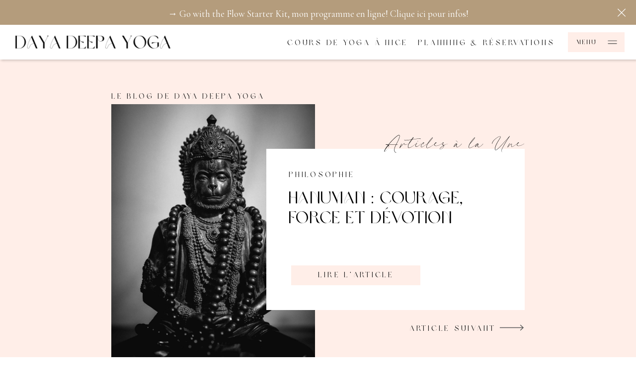

--- FILE ---
content_type: text/html; charset=UTF-8
request_url: https://dayadeepayoga.com/blog/
body_size: 19187
content:
<!DOCTYPE html>
<html lang="en-US" class="d">
<head>
<link rel="stylesheet" type="text/css" href="//lib.showit.co/engine/2.6.4/showit.css" />
<title>Blog | Daya Deepa Yoga</title>
<meta name='robots' content='max-image-preview:large' />

            <script data-no-defer="1" data-ezscrex="false" data-cfasync="false" data-pagespeed-no-defer data-cookieconsent="ignore">
                var ctPublicFunctions = {"_ajax_nonce":"57aee7c736","_rest_nonce":"5516d4f7cb","_ajax_url":"\/wp-admin\/admin-ajax.php","_rest_url":"https:\/\/dayadeepayoga.com\/wp-json\/","data__cookies_type":"native","data__ajax_type":"admin_ajax","data__bot_detector_enabled":1,"data__frontend_data_log_enabled":1,"cookiePrefix":"","wprocket_detected":false,"host_url":"dayadeepayoga.com","text__ee_click_to_select":"Click to select the whole data","text__ee_original_email":"The complete one is","text__ee_got_it":"Got it","text__ee_blocked":"Blocked","text__ee_cannot_connect":"Cannot connect","text__ee_cannot_decode":"Can not decode email. Unknown reason","text__ee_email_decoder":"CleanTalk email decoder","text__ee_wait_for_decoding":"The magic is on the way!","text__ee_decoding_process":"Please wait a few seconds while we decode the contact data."}
            </script>
        
            <script data-no-defer="1" data-ezscrex="false" data-cfasync="false" data-pagespeed-no-defer data-cookieconsent="ignore">
                var ctPublic = {"_ajax_nonce":"57aee7c736","settings__forms__check_internal":"0","settings__forms__check_external":"0","settings__forms__force_protection":0,"settings__forms__search_test":"0","settings__data__bot_detector_enabled":1,"settings__sfw__anti_crawler":0,"blog_home":"https:\/\/dayadeepayoga.com\/","pixel__setting":"3","pixel__enabled":false,"pixel__url":"https:\/\/moderate11-v4.cleantalk.org\/pixel\/9e512bee652582ae52b0abbacd34c2eb.gif","data__email_check_before_post":"1","data__email_check_exist_post":1,"data__cookies_type":"native","data__key_is_ok":true,"data__visible_fields_required":true,"wl_brandname":"Anti-Spam by CleanTalk","wl_brandname_short":"CleanTalk","ct_checkjs_key":238090298,"emailEncoderPassKey":"af642625ebd09a6a3fdb33cd9c0c0dbb","bot_detector_forms_excluded":"W10=","advancedCacheExists":false,"varnishCacheExists":false,"wc_ajax_add_to_cart":false}
            </script>
        <link rel='dns-prefetch' href='//fd.cleantalk.org' />
<link rel="alternate" type="application/rss+xml" title="Daya Deepa Yoga &raquo; Feed" href="https://dayadeepayoga.com/feed/" />
<link rel="alternate" type="application/rss+xml" title="Daya Deepa Yoga &raquo; Comments Feed" href="https://dayadeepayoga.com/comments/feed/" />
<script type="text/javascript">
/* <![CDATA[ */
window._wpemojiSettings = {"baseUrl":"https:\/\/s.w.org\/images\/core\/emoji\/16.0.1\/72x72\/","ext":".png","svgUrl":"https:\/\/s.w.org\/images\/core\/emoji\/16.0.1\/svg\/","svgExt":".svg","source":{"concatemoji":"https:\/\/dayadeepayoga.com\/wp-includes\/js\/wp-emoji-release.min.js?ver=6.8.3"}};
/*! This file is auto-generated */
!function(s,n){var o,i,e;function c(e){try{var t={supportTests:e,timestamp:(new Date).valueOf()};sessionStorage.setItem(o,JSON.stringify(t))}catch(e){}}function p(e,t,n){e.clearRect(0,0,e.canvas.width,e.canvas.height),e.fillText(t,0,0);var t=new Uint32Array(e.getImageData(0,0,e.canvas.width,e.canvas.height).data),a=(e.clearRect(0,0,e.canvas.width,e.canvas.height),e.fillText(n,0,0),new Uint32Array(e.getImageData(0,0,e.canvas.width,e.canvas.height).data));return t.every(function(e,t){return e===a[t]})}function u(e,t){e.clearRect(0,0,e.canvas.width,e.canvas.height),e.fillText(t,0,0);for(var n=e.getImageData(16,16,1,1),a=0;a<n.data.length;a++)if(0!==n.data[a])return!1;return!0}function f(e,t,n,a){switch(t){case"flag":return n(e,"\ud83c\udff3\ufe0f\u200d\u26a7\ufe0f","\ud83c\udff3\ufe0f\u200b\u26a7\ufe0f")?!1:!n(e,"\ud83c\udde8\ud83c\uddf6","\ud83c\udde8\u200b\ud83c\uddf6")&&!n(e,"\ud83c\udff4\udb40\udc67\udb40\udc62\udb40\udc65\udb40\udc6e\udb40\udc67\udb40\udc7f","\ud83c\udff4\u200b\udb40\udc67\u200b\udb40\udc62\u200b\udb40\udc65\u200b\udb40\udc6e\u200b\udb40\udc67\u200b\udb40\udc7f");case"emoji":return!a(e,"\ud83e\udedf")}return!1}function g(e,t,n,a){var r="undefined"!=typeof WorkerGlobalScope&&self instanceof WorkerGlobalScope?new OffscreenCanvas(300,150):s.createElement("canvas"),o=r.getContext("2d",{willReadFrequently:!0}),i=(o.textBaseline="top",o.font="600 32px Arial",{});return e.forEach(function(e){i[e]=t(o,e,n,a)}),i}function t(e){var t=s.createElement("script");t.src=e,t.defer=!0,s.head.appendChild(t)}"undefined"!=typeof Promise&&(o="wpEmojiSettingsSupports",i=["flag","emoji"],n.supports={everything:!0,everythingExceptFlag:!0},e=new Promise(function(e){s.addEventListener("DOMContentLoaded",e,{once:!0})}),new Promise(function(t){var n=function(){try{var e=JSON.parse(sessionStorage.getItem(o));if("object"==typeof e&&"number"==typeof e.timestamp&&(new Date).valueOf()<e.timestamp+604800&&"object"==typeof e.supportTests)return e.supportTests}catch(e){}return null}();if(!n){if("undefined"!=typeof Worker&&"undefined"!=typeof OffscreenCanvas&&"undefined"!=typeof URL&&URL.createObjectURL&&"undefined"!=typeof Blob)try{var e="postMessage("+g.toString()+"("+[JSON.stringify(i),f.toString(),p.toString(),u.toString()].join(",")+"));",a=new Blob([e],{type:"text/javascript"}),r=new Worker(URL.createObjectURL(a),{name:"wpTestEmojiSupports"});return void(r.onmessage=function(e){c(n=e.data),r.terminate(),t(n)})}catch(e){}c(n=g(i,f,p,u))}t(n)}).then(function(e){for(var t in e)n.supports[t]=e[t],n.supports.everything=n.supports.everything&&n.supports[t],"flag"!==t&&(n.supports.everythingExceptFlag=n.supports.everythingExceptFlag&&n.supports[t]);n.supports.everythingExceptFlag=n.supports.everythingExceptFlag&&!n.supports.flag,n.DOMReady=!1,n.readyCallback=function(){n.DOMReady=!0}}).then(function(){return e}).then(function(){var e;n.supports.everything||(n.readyCallback(),(e=n.source||{}).concatemoji?t(e.concatemoji):e.wpemoji&&e.twemoji&&(t(e.twemoji),t(e.wpemoji)))}))}((window,document),window._wpemojiSettings);
/* ]]> */
</script>
<style id='wp-emoji-styles-inline-css' type='text/css'>

	img.wp-smiley, img.emoji {
		display: inline !important;
		border: none !important;
		box-shadow: none !important;
		height: 1em !important;
		width: 1em !important;
		margin: 0 0.07em !important;
		vertical-align: -0.1em !important;
		background: none !important;
		padding: 0 !important;
	}
</style>
<link rel='stylesheet' id='wp-block-library-css' href='https://dayadeepayoga.com/wp-includes/css/dist/block-library/style.min.css?ver=6.8.3' type='text/css' media='all' />
<style id='classic-theme-styles-inline-css' type='text/css'>
/*! This file is auto-generated */
.wp-block-button__link{color:#fff;background-color:#32373c;border-radius:9999px;box-shadow:none;text-decoration:none;padding:calc(.667em + 2px) calc(1.333em + 2px);font-size:1.125em}.wp-block-file__button{background:#32373c;color:#fff;text-decoration:none}
</style>
<style id='global-styles-inline-css' type='text/css'>
:root{--wp--preset--aspect-ratio--square: 1;--wp--preset--aspect-ratio--4-3: 4/3;--wp--preset--aspect-ratio--3-4: 3/4;--wp--preset--aspect-ratio--3-2: 3/2;--wp--preset--aspect-ratio--2-3: 2/3;--wp--preset--aspect-ratio--16-9: 16/9;--wp--preset--aspect-ratio--9-16: 9/16;--wp--preset--color--black: #000000;--wp--preset--color--cyan-bluish-gray: #abb8c3;--wp--preset--color--white: #ffffff;--wp--preset--color--pale-pink: #f78da7;--wp--preset--color--vivid-red: #cf2e2e;--wp--preset--color--luminous-vivid-orange: #ff6900;--wp--preset--color--luminous-vivid-amber: #fcb900;--wp--preset--color--light-green-cyan: #7bdcb5;--wp--preset--color--vivid-green-cyan: #00d084;--wp--preset--color--pale-cyan-blue: #8ed1fc;--wp--preset--color--vivid-cyan-blue: #0693e3;--wp--preset--color--vivid-purple: #9b51e0;--wp--preset--gradient--vivid-cyan-blue-to-vivid-purple: linear-gradient(135deg,rgba(6,147,227,1) 0%,rgb(155,81,224) 100%);--wp--preset--gradient--light-green-cyan-to-vivid-green-cyan: linear-gradient(135deg,rgb(122,220,180) 0%,rgb(0,208,130) 100%);--wp--preset--gradient--luminous-vivid-amber-to-luminous-vivid-orange: linear-gradient(135deg,rgba(252,185,0,1) 0%,rgba(255,105,0,1) 100%);--wp--preset--gradient--luminous-vivid-orange-to-vivid-red: linear-gradient(135deg,rgba(255,105,0,1) 0%,rgb(207,46,46) 100%);--wp--preset--gradient--very-light-gray-to-cyan-bluish-gray: linear-gradient(135deg,rgb(238,238,238) 0%,rgb(169,184,195) 100%);--wp--preset--gradient--cool-to-warm-spectrum: linear-gradient(135deg,rgb(74,234,220) 0%,rgb(151,120,209) 20%,rgb(207,42,186) 40%,rgb(238,44,130) 60%,rgb(251,105,98) 80%,rgb(254,248,76) 100%);--wp--preset--gradient--blush-light-purple: linear-gradient(135deg,rgb(255,206,236) 0%,rgb(152,150,240) 100%);--wp--preset--gradient--blush-bordeaux: linear-gradient(135deg,rgb(254,205,165) 0%,rgb(254,45,45) 50%,rgb(107,0,62) 100%);--wp--preset--gradient--luminous-dusk: linear-gradient(135deg,rgb(255,203,112) 0%,rgb(199,81,192) 50%,rgb(65,88,208) 100%);--wp--preset--gradient--pale-ocean: linear-gradient(135deg,rgb(255,245,203) 0%,rgb(182,227,212) 50%,rgb(51,167,181) 100%);--wp--preset--gradient--electric-grass: linear-gradient(135deg,rgb(202,248,128) 0%,rgb(113,206,126) 100%);--wp--preset--gradient--midnight: linear-gradient(135deg,rgb(2,3,129) 0%,rgb(40,116,252) 100%);--wp--preset--font-size--small: 13px;--wp--preset--font-size--medium: 20px;--wp--preset--font-size--large: 36px;--wp--preset--font-size--x-large: 42px;--wp--preset--spacing--20: 0.44rem;--wp--preset--spacing--30: 0.67rem;--wp--preset--spacing--40: 1rem;--wp--preset--spacing--50: 1.5rem;--wp--preset--spacing--60: 2.25rem;--wp--preset--spacing--70: 3.38rem;--wp--preset--spacing--80: 5.06rem;--wp--preset--shadow--natural: 6px 6px 9px rgba(0, 0, 0, 0.2);--wp--preset--shadow--deep: 12px 12px 50px rgba(0, 0, 0, 0.4);--wp--preset--shadow--sharp: 6px 6px 0px rgba(0, 0, 0, 0.2);--wp--preset--shadow--outlined: 6px 6px 0px -3px rgba(255, 255, 255, 1), 6px 6px rgba(0, 0, 0, 1);--wp--preset--shadow--crisp: 6px 6px 0px rgba(0, 0, 0, 1);}:where(.is-layout-flex){gap: 0.5em;}:where(.is-layout-grid){gap: 0.5em;}body .is-layout-flex{display: flex;}.is-layout-flex{flex-wrap: wrap;align-items: center;}.is-layout-flex > :is(*, div){margin: 0;}body .is-layout-grid{display: grid;}.is-layout-grid > :is(*, div){margin: 0;}:where(.wp-block-columns.is-layout-flex){gap: 2em;}:where(.wp-block-columns.is-layout-grid){gap: 2em;}:where(.wp-block-post-template.is-layout-flex){gap: 1.25em;}:where(.wp-block-post-template.is-layout-grid){gap: 1.25em;}.has-black-color{color: var(--wp--preset--color--black) !important;}.has-cyan-bluish-gray-color{color: var(--wp--preset--color--cyan-bluish-gray) !important;}.has-white-color{color: var(--wp--preset--color--white) !important;}.has-pale-pink-color{color: var(--wp--preset--color--pale-pink) !important;}.has-vivid-red-color{color: var(--wp--preset--color--vivid-red) !important;}.has-luminous-vivid-orange-color{color: var(--wp--preset--color--luminous-vivid-orange) !important;}.has-luminous-vivid-amber-color{color: var(--wp--preset--color--luminous-vivid-amber) !important;}.has-light-green-cyan-color{color: var(--wp--preset--color--light-green-cyan) !important;}.has-vivid-green-cyan-color{color: var(--wp--preset--color--vivid-green-cyan) !important;}.has-pale-cyan-blue-color{color: var(--wp--preset--color--pale-cyan-blue) !important;}.has-vivid-cyan-blue-color{color: var(--wp--preset--color--vivid-cyan-blue) !important;}.has-vivid-purple-color{color: var(--wp--preset--color--vivid-purple) !important;}.has-black-background-color{background-color: var(--wp--preset--color--black) !important;}.has-cyan-bluish-gray-background-color{background-color: var(--wp--preset--color--cyan-bluish-gray) !important;}.has-white-background-color{background-color: var(--wp--preset--color--white) !important;}.has-pale-pink-background-color{background-color: var(--wp--preset--color--pale-pink) !important;}.has-vivid-red-background-color{background-color: var(--wp--preset--color--vivid-red) !important;}.has-luminous-vivid-orange-background-color{background-color: var(--wp--preset--color--luminous-vivid-orange) !important;}.has-luminous-vivid-amber-background-color{background-color: var(--wp--preset--color--luminous-vivid-amber) !important;}.has-light-green-cyan-background-color{background-color: var(--wp--preset--color--light-green-cyan) !important;}.has-vivid-green-cyan-background-color{background-color: var(--wp--preset--color--vivid-green-cyan) !important;}.has-pale-cyan-blue-background-color{background-color: var(--wp--preset--color--pale-cyan-blue) !important;}.has-vivid-cyan-blue-background-color{background-color: var(--wp--preset--color--vivid-cyan-blue) !important;}.has-vivid-purple-background-color{background-color: var(--wp--preset--color--vivid-purple) !important;}.has-black-border-color{border-color: var(--wp--preset--color--black) !important;}.has-cyan-bluish-gray-border-color{border-color: var(--wp--preset--color--cyan-bluish-gray) !important;}.has-white-border-color{border-color: var(--wp--preset--color--white) !important;}.has-pale-pink-border-color{border-color: var(--wp--preset--color--pale-pink) !important;}.has-vivid-red-border-color{border-color: var(--wp--preset--color--vivid-red) !important;}.has-luminous-vivid-orange-border-color{border-color: var(--wp--preset--color--luminous-vivid-orange) !important;}.has-luminous-vivid-amber-border-color{border-color: var(--wp--preset--color--luminous-vivid-amber) !important;}.has-light-green-cyan-border-color{border-color: var(--wp--preset--color--light-green-cyan) !important;}.has-vivid-green-cyan-border-color{border-color: var(--wp--preset--color--vivid-green-cyan) !important;}.has-pale-cyan-blue-border-color{border-color: var(--wp--preset--color--pale-cyan-blue) !important;}.has-vivid-cyan-blue-border-color{border-color: var(--wp--preset--color--vivid-cyan-blue) !important;}.has-vivid-purple-border-color{border-color: var(--wp--preset--color--vivid-purple) !important;}.has-vivid-cyan-blue-to-vivid-purple-gradient-background{background: var(--wp--preset--gradient--vivid-cyan-blue-to-vivid-purple) !important;}.has-light-green-cyan-to-vivid-green-cyan-gradient-background{background: var(--wp--preset--gradient--light-green-cyan-to-vivid-green-cyan) !important;}.has-luminous-vivid-amber-to-luminous-vivid-orange-gradient-background{background: var(--wp--preset--gradient--luminous-vivid-amber-to-luminous-vivid-orange) !important;}.has-luminous-vivid-orange-to-vivid-red-gradient-background{background: var(--wp--preset--gradient--luminous-vivid-orange-to-vivid-red) !important;}.has-very-light-gray-to-cyan-bluish-gray-gradient-background{background: var(--wp--preset--gradient--very-light-gray-to-cyan-bluish-gray) !important;}.has-cool-to-warm-spectrum-gradient-background{background: var(--wp--preset--gradient--cool-to-warm-spectrum) !important;}.has-blush-light-purple-gradient-background{background: var(--wp--preset--gradient--blush-light-purple) !important;}.has-blush-bordeaux-gradient-background{background: var(--wp--preset--gradient--blush-bordeaux) !important;}.has-luminous-dusk-gradient-background{background: var(--wp--preset--gradient--luminous-dusk) !important;}.has-pale-ocean-gradient-background{background: var(--wp--preset--gradient--pale-ocean) !important;}.has-electric-grass-gradient-background{background: var(--wp--preset--gradient--electric-grass) !important;}.has-midnight-gradient-background{background: var(--wp--preset--gradient--midnight) !important;}.has-small-font-size{font-size: var(--wp--preset--font-size--small) !important;}.has-medium-font-size{font-size: var(--wp--preset--font-size--medium) !important;}.has-large-font-size{font-size: var(--wp--preset--font-size--large) !important;}.has-x-large-font-size{font-size: var(--wp--preset--font-size--x-large) !important;}
:where(.wp-block-post-template.is-layout-flex){gap: 1.25em;}:where(.wp-block-post-template.is-layout-grid){gap: 1.25em;}
:where(.wp-block-columns.is-layout-flex){gap: 2em;}:where(.wp-block-columns.is-layout-grid){gap: 2em;}
:root :where(.wp-block-pullquote){font-size: 1.5em;line-height: 1.6;}
</style>
<link rel='stylesheet' id='cleantalk-public-css-css' href='https://dayadeepayoga.com/wp-content/plugins/cleantalk-spam-protect/css/cleantalk-public.min.css?ver=6.67_1762444237' type='text/css' media='all' />
<link rel='stylesheet' id='cleantalk-email-decoder-css-css' href='https://dayadeepayoga.com/wp-content/plugins/cleantalk-spam-protect/css/cleantalk-email-decoder.min.css?ver=6.67_1762444237' type='text/css' media='all' />
<script type="text/javascript" src="https://dayadeepayoga.com/wp-content/plugins/cleantalk-spam-protect/js/apbct-public-bundle.min.js?ver=6.67_1762444237" id="apbct-public-bundle.min-js-js"></script>
<script type="text/javascript" src="https://fd.cleantalk.org/ct-bot-detector-wrapper.js?ver=6.67" id="ct_bot_detector-js" defer="defer" data-wp-strategy="defer"></script>
<script type="text/javascript" src="https://dayadeepayoga.com/wp-includes/js/jquery/jquery.min.js?ver=3.7.1" id="jquery-core-js"></script>
<script type="text/javascript" src="https://dayadeepayoga.com/wp-includes/js/jquery/jquery-migrate.min.js?ver=3.4.1" id="jquery-migrate-js"></script>
<script type="text/javascript" src="https://dayadeepayoga.com/wp-content/plugins/showit/public/js/showit.js?ver=1765961183" id="si-script-js"></script>
<link rel="https://api.w.org/" href="https://dayadeepayoga.com/wp-json/" /><link rel="EditURI" type="application/rsd+xml" title="RSD" href="https://dayadeepayoga.com/xmlrpc.php?rsd" />

<meta charset="UTF-8" />
<meta name="viewport" content="width=device-width, initial-scale=1" />
<link rel="icon" type="image/png" href="//static.showit.co/200/dXag5Wm2SpuWwCll2gCTUA/208649/favicon_daya_deepa_yoga.png" />
<link rel="preconnect" href="https://static.showit.co" />

<link rel="preconnect" href="https://fonts.googleapis.com">
<link rel="preconnect" href="https://fonts.gstatic.com" crossorigin>
<link href="https://fonts.googleapis.com/css?family=Cormorant+Garamond:regular|El+Messiri:regular" rel="stylesheet" type="text/css"/>
<style>
@font-face{font-family:Brown Sugar;src:url('//static.showit.co/file/kkqrAbtiTCKAxkU4LFl_Pg/208649/brownsugar.woff');}
@font-face{font-family:Rafelya Carrotin;src:url('//static.showit.co/file/1Y_LEgTUQFi3UVKi47-yjQ/shared/rafelyacarrotin-3zwkp.woff');}
</style>
<script id="init_data" type="application/json">
{"mobile":{"w":320},"desktop":{"w":1200,"defaultTrIn":{"type":"fade"},"defaultTrOut":{"type":"fade"},"bgFillType":"color","bgColor":"#000000:0"},"sid":"57hgitvasmoawm19vdpesa","break":768,"assetURL":"//static.showit.co","contactFormId":"208649/346014","cfAction":"aHR0cHM6Ly9jbGllbnRzZXJ2aWNlLnNob3dpdC5jby9jb250YWN0Zm9ybQ==","sgAction":"aHR0cHM6Ly9jbGllbnRzZXJ2aWNlLnNob3dpdC5jby9zb2NpYWxncmlk","blockData":[{"slug":"barre-d-infos","visible":"a","states":[],"d":{"h":50,"w":1200,"locking":{"scrollOffset":1},"bgFillType":"color","bgColor":"colors-3","bgMediaType":"none"},"m":{"h":50,"w":320,"locking":{"scrollOffset":1},"bgFillType":"color","bgColor":"colors-3","bgMediaType":"none"}},{"slug":"en-tete-menu-ferme","visible":"a","states":[],"d":{"h":70,"w":1200,"locking":{"scrollOffset":1,"side":"st"},"bgFillType":"color","bgColor":"colors-7","bgMediaType":"none"},"m":{"h":55,"w":320,"locking":{"side":"st","offset":0},"bgFillType":"color","bgColor":"#ffffff","bgMediaType":"none"}},{"slug":"articles-a-la-une","visible":"a","states":[{"d":{"bgFillType":"color","bgColor":"#000000:0","bgMediaType":"none"},"m":{"bgFillType":"color","bgColor":"#000000:0","bgMediaType":"none"},"slug":"article"}],"d":{"h":700,"w":1200,"stateTrIn":{"type":"slide","duration":0.75,"direction":"Right"},"stateTrOut":{"type":"slide","duration":0.75,"direction":"Left"},"bgFillType":"color","bgColor":"colors-4","bgMediaType":"none"},"m":{"h":750,"w":320,"bgFillType":"color","bgColor":"colors-4","bgMediaType":"none"},"wpPostLookup":true,"stateTrans":[{"d":{"in":{"cl":"slideInRight","d":0.75,"dl":"0","od":"slideInLeft"},"out":{"cl":"slideOutLeft","d":0.75,"dl":"0","od":"slideOutRight"}}}]},{"slug":"listing-des-articles","visible":"a","states":[{"d":{"bgFillType":"color","bgColor":"#000000:0","bgMediaType":"none"},"m":{"bgFillType":"color","bgColor":"#000000:0","bgMediaType":"none"},"slug":"article-gauche"},{"d":{"bgFillType":"color","bgColor":"#000000:0","bgMediaType":"none"},"m":{"bgFillType":"color","bgColor":"#000000:0","bgMediaType":"none"},"slug":"view-2"}],"d":{"h":700,"w":1200,"locking":{"offset":100},"nature":"dH","bgFillType":"color","bgColor":"#FFFFFF","bgMediaType":"none"},"m":{"h":770,"w":320,"nature":"dH","bgFillType":"color","bgColor":"#FFFFFF","bgMediaType":"none"},"stateTrans":[{},{}]},{"slug":"end-post-loop","visible":"a","states":[],"d":{"h":1,"w":1200,"bgFillType":"color","bgColor":"#FFFFFF","bgMediaType":"none"},"m":{"h":1,"w":320,"bgFillType":"color","bgColor":"#FFFFFF","bgMediaType":"none"}},{"slug":"pagination","visible":"a","states":[],"d":{"h":105,"w":1200,"nature":"dH","bgFillType":"color","bgColor":"#FFFFFF","bgMediaType":"none"},"m":{"h":70,"w":320,"nature":"dH","bgFillType":"color","bgColor":"#FFFFFF","bgMediaType":"none"}},{"slug":"inscription-newsletter","visible":"a","states":[],"d":{"h":390,"w":1200,"bgFillType":"color","bgColor":"colors-3","bgMediaType":"none"},"m":{"h":470,"w":320,"bgFillType":"color","bgColor":"colors-3","bgMediaType":"none"}},{"slug":"pied-de-page","visible":"a","states":[],"d":{"h":400,"w":1200,"bgFillType":"color","bgColor":"colors-3","bgMediaType":"none"},"m":{"h":560,"w":320,"bgFillType":"color","bgColor":"colors-3","bgMediaType":"none"}},{"slug":"menu-ouvert","visible":"a","states":[],"d":{"h":1500,"w":1200,"locking":{"side":"t","offset":0},"trIn":{"type":"none","delay":0,"duration":0.25},"trOut":{"type":"fade","duration":0.5},"stateTrIn":{"type":"none","direction":"Left"},"stateTrOut":{"type":"none","duration":0},"bgFillType":"color","bgColor":"#000000:0","bgMediaType":"none","tr":{"out":{"cl":"fadeOut","d":0.5,"dl":"0"}}},"m":{"h":550,"w":320,"locking":{"side":"t"},"nature":"wH","trIn":{"type":"none","delay":0,"duration":0.25},"trOut":{"type":"none"},"stateTrOut":{"duration":0.25},"bgFillType":"color","bgColor":"#000000:0","bgMediaType":"none"}}],"elementData":[{"type":"icon","visible":"a","id":"barre-d-infos_0","blockId":"barre-d-infos","m":{"x":286,"y":9,"w":27,"h":23,"a":0},"d":{"x":1157,"y":4,"w":28,"h":43,"a":0,"lockH":"r"},"pc":[{"type":"hide","block":"barre-d-infos"}]},{"type":"text","visible":"a","id":"barre-d-infos_1","blockId":"barre-d-infos","m":{"x":5,"y":7,"w":311,"h":50,"a":0},"d":{"x":92,"y":14,"w":1016,"h":25,"a":0}},{"type":"simple","visible":"a","id":"en-tete-menu-ferme_0","blockId":"en-tete-menu-ferme","m":{"x":0,"y":0,"w":320,"h":55,"a":0},"d":{"x":0,"y":0,"w":1200,"h":70,"a":0,"lockH":"s"}},{"type":"simple","visible":"a","id":"en-tete-menu-ferme_1","blockId":"en-tete-menu-ferme","m":{"x":214,"y":10,"w":95,"h":35,"a":0},"d":{"x":1063,"y":15,"w":114,"h":40,"a":0,"lockH":"r"},"pc":[{"type":"show","block":"menu-ouvert"}]},{"type":"icon","visible":"a","id":"en-tete-menu-ferme_2","blockId":"en-tete-menu-ferme","m":{"x":271,"y":12,"w":35,"h":31,"a":0},"d":{"x":1136,"y":23,"w":33,"h":24,"a":0,"lockH":"r"},"pc":[{"type":"show","block":"menu-ouvert"}]},{"type":"text","visible":"a","id":"en-tete-menu-ferme_3","blockId":"en-tete-menu-ferme","m":{"x":221,"y":21,"w":53,"h":11,"a":0},"d":{"x":1080,"y":26,"w":56,"h":17,"a":0,"lockH":"r"},"pc":[{"type":"show","block":"menu-ouvert"}]},{"type":"graphic","visible":"a","id":"en-tete-menu-ferme_5","blockId":"en-tete-menu-ferme","m":{"x":10,"y":8,"w":150,"h":39,"a":0},"d":{"x":26,"y":15,"w":282,"h":40,"a":0,"gs":{"t":"fit"},"lockH":"ls"},"c":{"key":"YnIg9PY0T3CvygNLdFNA8g/208649/daya_deepa_yoga_nice.png","aspect_ratio":8.73913}},{"type":"text","visible":"d","id":"en-tete-menu-ferme_6","blockId":"en-tete-menu-ferme","m":{"x":22,"y":45,"w":102,"h":17,"a":0},"d":{"x":755,"y":27,"w":288,"h":17,"a":0,"lockH":"r"}},{"type":"text","visible":"d","id":"en-tete-menu-ferme_7","blockId":"en-tete-menu-ferme","m":{"x":32,"y":55,"w":102,"h":17,"a":0},"d":{"x":491,"y":27,"w":257,"h":21,"a":0,"lockH":"r"}},{"type":"icon","visible":"a","id":"articles-a-la-une_0","blockId":"articles-a-la-une","m":{"x":253,"y":677,"w":39,"h":50,"a":0},"d":{"x":940,"y":509,"w":100,"h":63,"a":0}},{"type":"text","visible":"a","id":"articles-a-la-une_1","blockId":"articles-a-la-une","m":{"x":93,"y":695,"w":158,"h":20,"a":0},"d":{"x":771,"y":533,"w":187,"h":20,"a":0}},{"type":"graphic","visible":"a","id":"articles-a-la-une_article_0","blockId":"articles-a-la-une","m":{"x":14,"y":101,"w":292,"h":334,"a":0},"d":{"x":184,"y":90,"w":410,"h":520,"a":0},"c":{"key":"PdIKHRBCTX-hqYl4SINCtw/shared/pexels-eternal-happiness-3317227.jpg","aspect_ratio":0.66667}},{"type":"simple","visible":"a","id":"articles-a-la-une_article_1","blockId":"articles-a-la-une","m":{"x":28,"y":372,"w":265,"h":301,"a":0},"d":{"x":496,"y":180,"w":520,"h":325,"a":0}},{"type":"simple","visible":"a","id":"articles-a-la-une_article_2","blockId":"articles-a-la-une","m":{"x":80,"y":610,"w":162,"h":34,"a":0},"d":{"x":546,"y":415,"w":260,"h":40,"a":0}},{"type":"text","visible":"a","id":"articles-a-la-une_article_3","blockId":"articles-a-la-une","m":{"x":95,"y":620,"w":131,"h":24,"a":0},"d":{"x":565,"y":425,"w":223,"h":21,"a":0}},{"type":"text","visible":"a","id":"articles-a-la-une_article_4","blockId":"articles-a-la-une","m":{"x":54,"y":439,"w":213,"h":155,"a":0},"d":{"x":541,"y":262,"w":417,"h":124,"a":0}},{"type":"text","visible":"a","id":"articles-a-la-une_article_5","blockId":"articles-a-la-une","m":{"x":50,"y":407,"w":225,"h":22,"a":0},"d":{"x":541,"y":223,"w":268,"h":20,"a":0}},{"type":"text","visible":"a","id":"articles-a-la-une_3","blockId":"articles-a-la-une","m":{"x":19,"y":72,"w":282,"h":29,"a":0},"d":{"x":683,"y":156,"w":333,"h":29,"a":0}},{"type":"text","visible":"a","id":"articles-a-la-une_4","blockId":"articles-a-la-une","m":{"x":81,"y":36,"w":158,"h":20,"a":0},"d":{"x":184,"y":65,"w":324,"h":23,"a":0}},{"type":"simple","visible":"a","id":"listing-des-articles_article-gauche_0","blockId":"listing-des-articles","m":{"x":34,"y":96,"w":252,"h":289,"a":0},"d":{"x":98,"y":175,"w":480,"h":499,"a":0}},{"type":"text","visible":"a","id":"listing-des-articles_article-gauche_1","blockId":"listing-des-articles","m":{"x":44,"y":353,"w":232,"h":20,"a":0},"d":{"x":245,"y":628,"w":186,"h":20,"a":0}},{"type":"text","visible":"d","id":"listing-des-articles_article-gauche_2","blockId":"listing-des-articles","m":{"x":20,"y":-22,"w":280,"h":169,"a":0},"d":{"x":138,"y":489,"w":400,"h":120,"a":0}},{"type":"text","visible":"a","id":"listing-des-articles_article-gauche_3","blockId":"listing-des-articles","m":{"x":55,"y":225,"w":211,"h":118,"a":0},"d":{"x":138,"y":381,"w":400,"h":93,"a":0}},{"type":"text","visible":"a","id":"listing-des-articles_article-gauche_4","blockId":"listing-des-articles","m":{"x":40,"y":199,"w":241,"h":19,"a":0},"d":{"x":138,"y":350,"w":400,"h":25,"a":0}},{"type":"graphic","visible":"a","id":"listing-des-articles_article-gauche_5","blockId":"listing-des-articles","m":{"x":59,"y":20,"w":202,"h":163,"a":0},"d":{"x":138,"y":25,"w":400,"h":300,"a":0,"gs":{"t":"cover"}},"c":{"key":"gYQ0RjxhQi-8nLeiKEXOBQ/shared/alexander-mils-abn1nnliyx0-unsplash.jpg","aspect_ratio":0.66667}},{"type":"simple","visible":"a","id":"listing-des-articles_view-2_0","blockId":"listing-des-articles","m":{"x":34,"y":474,"w":252,"h":289,"a":0},"d":{"x":622,"y":174,"w":480,"h":499,"a":0}},{"type":"text","visible":"a","id":"listing-des-articles_view-2_1","blockId":"listing-des-articles","m":{"x":44,"y":731,"w":232,"h":20,"a":0},"d":{"x":794,"y":627,"w":136,"h":20,"a":0}},{"type":"text","visible":"d","id":"listing-des-articles_view-2_2","blockId":"listing-des-articles","m":{"x":20,"y":-22,"w":280,"h":169,"a":0},"d":{"x":662,"y":488,"w":400,"h":118,"a":0}},{"type":"text","visible":"a","id":"listing-des-articles_view-2_3","blockId":"listing-des-articles","m":{"x":55,"y":603,"w":211,"h":118,"a":0},"d":{"x":662,"y":380,"w":400,"h":93,"a":0}},{"type":"text","visible":"a","id":"listing-des-articles_view-2_4","blockId":"listing-des-articles","m":{"x":40,"y":577,"w":241,"h":19,"a":0},"d":{"x":662,"y":349,"w":400,"h":25,"a":0}},{"type":"graphic","visible":"a","id":"listing-des-articles_view-2_5","blockId":"listing-des-articles","m":{"x":59,"y":398,"w":202,"h":163,"a":0},"d":{"x":662,"y":24,"w":400,"h":300,"a":0,"gs":{"t":"cover"}},"c":{"key":"gYQ0RjxhQi-8nLeiKEXOBQ/shared/alexander-mils-abn1nnliyx0-unsplash.jpg","aspect_ratio":0.66667}},{"type":"text","visible":"a","id":"pagination_0","blockId":"pagination","m":{"x":182,"y":19,"w":118,"h":33,"a":0},"d":{"x":644,"y":32,"w":495.02,"h":29.002,"a":0}},{"type":"text","visible":"a","id":"pagination_1","blockId":"pagination","m":{"x":20,"y":19,"w":116,"h":33,"a":0},"d":{"x":50,"y":34,"w":527.021,"h":29.022,"a":0}},{"type":"text","visible":"a","id":"inscription-newsletter_0","blockId":"inscription-newsletter","m":{"x":37,"y":138,"w":246,"h":107,"a":0},"d":{"x":273,"y":186,"w":655,"h":71,"a":0}},{"type":"text","visible":"a","id":"inscription-newsletter_1","blockId":"inscription-newsletter","m":{"x":24,"y":108,"w":272,"h":30,"a":0},"d":{"x":355,"y":134,"w":491,"h":43,"a":0}},{"type":"graphic","visible":"a","id":"inscription-newsletter_2","blockId":"inscription-newsletter","m":{"x":128,"y":28,"w":64,"h":58,"a":0},"d":{"x":562,"y":60,"w":76,"h":56,"a":0,"o":80,"gs":{"t":"fit"}},"c":{"key":"yjlvHN5iQNulEWgeTFGutQ/208649/letter_1.png","aspect_ratio":1}},{"type":"iframe","visible":"a","id":"inscription-newsletter_3","blockId":"inscription-newsletter","m":{"x":15,"y":255,"w":290,"h":262,"a":0},"d":{"x":239,"y":257,"w":723,"h":118,"a":0}},{"type":"simple","visible":"a","id":"inscription-newsletter_4","blockId":"inscription-newsletter","m":{"x":0,"y":436,"w":320,"h":34,"a":0},"d":{"x":189,"y":332,"w":827,"h":58,"a":0}},{"type":"simple","visible":"d","id":"pied-de-page_0","blockId":"pied-de-page","m":{"x":0,"y":671,"w":320,"h":79,"a":0},"d":{"x":1,"y":371,"w":1199,"h":30,"a":0,"lockH":"s"}},{"type":"text","visible":"a","id":"pied-de-page_1","blockId":"pied-de-page","m":{"x":12,"y":505,"w":297,"h":13,"a":0},"d":{"x":839,"y":380,"w":318,"h":12,"a":0}},{"type":"text","visible":"a","id":"pied-de-page_2","blockId":"pied-de-page","m":{"x":19,"y":486,"w":282,"h":12,"a":0},"d":{"x":402,"y":380,"w":397,"h":10,"a":0}},{"type":"text","visible":"a","id":"pied-de-page_3","blockId":"pied-de-page","m":{"x":61,"y":467,"w":198,"h":10,"a":0},"d":{"x":44,"y":380,"w":219,"h":12,"a":0}},{"type":"simple","visible":"a","id":"pied-de-page_4","blockId":"pied-de-page","m":{"x":160,"y":334,"w":1,"h":215,"a":90},"d":{"x":844,"y":86,"w":1,"h":224,"a":0}},{"type":"simple","visible":"a","id":"pied-de-page_5","blockId":"pied-de-page","m":{"x":84,"y":376,"w":154,"h":31,"a":0},"d":{"x":946,"y":212,"w":159,"h":26,"a":0}},{"type":"text","visible":"a","id":"pied-de-page_6","blockId":"pied-de-page","m":{"x":83,"y":385,"w":155,"h":19,"a":0},"d":{"x":953,"y":217,"w":145,"h":19,"a":0}},{"type":"text","visible":"a","id":"pied-de-page_7","blockId":"pied-de-page","m":{"x":80,"y":309,"w":160,"h":63,"a":0},"d":{"x":937,"y":132,"w":176,"h":68,"a":0}},{"type":"icon","visible":"a","id":"pied-de-page_8","blockId":"pied-de-page","m":{"x":188,"y":226,"w":18,"h":19,"a":0},"d":{"x":627,"y":280,"w":20,"h":20,"a":0}},{"type":"icon","visible":"a","id":"pied-de-page_9","blockId":"pied-de-page","m":{"x":151,"y":223,"w":18,"h":19,"a":0},"d":{"x":591,"y":280,"w":20,"h":20,"a":0}},{"type":"icon","visible":"a","id":"pied-de-page_10","blockId":"pied-de-page","m":{"x":114,"y":223,"w":18,"h":19,"a":0},"d":{"x":554,"y":280,"w":20,"h":20,"a":0}},{"type":"icon","visible":"a","id":"pied-de-page_11","blockId":"pied-de-page","m":{"x":222,"y":223,"w":18,"h":19,"a":0},"d":{"x":660,"y":281,"w":20,"h":20,"a":0}},{"type":"graphic","visible":"a","id":"pied-de-page_13","blockId":"pied-de-page","m":{"x":63,"y":35,"w":195,"h":166,"a":0},"d":{"x":494,"y":78,"w":213,"h":165,"a":0,"gs":{"t":"fit"}},"c":{"key":"XaTwAD9kQU-aq0pseoJDFw/208649/logo_daniela.png","aspect_ratio":1.34864}},{"type":"simple","visible":"a","id":"pied-de-page_14","blockId":"pied-de-page","m":{"x":160,"y":163,"w":1,"h":214,"a":90},"d":{"x":356,"y":86,"w":1,"h":224,"a":0}},{"type":"text","visible":"d","id":"pied-de-page_15","blockId":"pied-de-page","m":{"x":23,"y":368,"w":274,"h":24,"a":0},"d":{"x":90,"y":310,"w":187,"h":23,"a":0,"lockV":"t"}},{"type":"text","visible":"d","id":"pied-de-page_16","blockId":"pied-de-page","m":{"x":23,"y":107,"w":274,"h":21,"a":0},"d":{"x":86,"y":117,"w":194,"h":23,"a":0,"lockV":"t"}},{"type":"text","visible":"d","id":"pied-de-page_17","blockId":"pied-de-page","m":{"x":23,"y":149,"w":274,"h":24,"a":0},"d":{"x":67,"y":149,"w":233,"h":23,"a":0,"lockV":"t"}},{"type":"text","visible":"d","id":"pied-de-page_18","blockId":"pied-de-page","m":{"x":23,"y":194,"w":274,"h":23,"a":0},"d":{"x":90,"y":213,"w":187,"h":23,"a":0,"lockV":"t"}},{"type":"text","visible":"d","id":"pied-de-page_19","blockId":"pied-de-page","m":{"x":23,"y":282,"w":274,"h":21,"a":0},"d":{"x":66,"y":246,"w":234,"h":23,"a":0,"lockV":"t"}},{"type":"text","visible":"d","id":"pied-de-page_20","blockId":"pied-de-page","m":{"x":23,"y":237,"w":274,"h":24,"a":0},"d":{"x":90,"y":181,"w":187,"h":23,"a":0,"lockV":"t"}},{"type":"text","visible":"d","id":"pied-de-page_21","blockId":"pied-de-page","m":{"x":23,"y":324,"w":274,"h":23,"a":0},"d":{"x":90,"y":278,"w":187,"h":23,"a":0,"lockV":"t"}},{"type":"text","visible":"d","id":"pied-de-page_22","blockId":"pied-de-page","m":{"x":23,"y":107,"w":274,"h":21,"a":0},"d":{"x":86,"y":117,"w":194,"h":23,"a":0,"lockV":"t"}},{"type":"text","visible":"d","id":"pied-de-page_23","blockId":"pied-de-page","m":{"x":23,"y":107,"w":274,"h":21,"a":0},"d":{"x":86,"y":86,"w":194,"h":23,"a":0,"lockV":"t"}},{"type":"simple","visible":"d","id":"menu-ouvert_0","blockId":"menu-ouvert","m":{"x":48,"y":83,"w":224,"h":386.4,"a":0},"d":{"x":0,"y":-1,"w":1200,"h":1500,"a":0,"lockH":"s","lockV":"s"},"pc":[{"type":"hide","block":"menu-ouvert"}]},{"type":"simple","visible":"a","id":"menu-ouvert_1","blockId":"menu-ouvert","m":{"x":1,"y":0,"w":319,"h":553,"a":0,"lockV":"s"},"d":{"x":641,"y":0,"w":561,"h":597,"a":0,"lockH":"r","lockV":"t"}},{"type":"simple","visible":"a","id":"menu-ouvert_2","blockId":"menu-ouvert","m":{"x":73,"y":424,"w":174,"h":30,"a":0},"d":{"x":955,"y":477,"w":173,"h":40,"a":0,"lockH":"r","lockV":"t"}},{"type":"text","visible":"a","id":"menu-ouvert_3","blockId":"menu-ouvert","m":{"x":100,"y":432,"w":120,"h":14,"a":0},"d":{"x":961,"y":487,"w":160,"h":21,"a":0,"lockH":"r","lockV":"t"}},{"type":"text","visible":"a","id":"menu-ouvert_4","blockId":"menu-ouvert","m":{"x":23,"y":368,"w":274,"h":24,"a":0},"d":{"x":948,"y":427,"w":187,"h":23,"a":0,"lockH":"r","lockV":"t"}},{"type":"text","visible":"a","id":"menu-ouvert_5","blockId":"menu-ouvert","m":{"x":23,"y":107,"w":274,"h":21,"a":0},"d":{"x":944,"y":153,"w":194,"h":23,"a":0,"lockH":"r","lockV":"t"}},{"type":"text","visible":"a","id":"menu-ouvert_6","blockId":"menu-ouvert","m":{"x":23,"y":66,"w":274,"h":20,"a":0},"d":{"x":942,"y":107,"w":199,"h":23,"a":0,"lockH":"r","lockV":"t"}},{"type":"line","visible":"d","id":"menu-ouvert_7","blockId":"menu-ouvert","m":{"x":48,"y":142,"w":224,"a":0},"d":{"x":652,"y":303,"w":466,"h":1,"a":90,"lockH":"r","lockV":"t"}},{"type":"icon","visible":"a","id":"menu-ouvert_8","blockId":"menu-ouvert","m":{"x":188,"y":484,"w":20,"h":18,"a":0},"d":{"x":794,"y":407,"w":20,"h":20,"a":0,"lockH":"r","lockV":"t"}},{"type":"icon","visible":"a","id":"menu-ouvert_9","blockId":"menu-ouvert","m":{"x":151,"y":483,"w":18,"h":20,"a":0},"d":{"x":756,"y":407,"w":25,"h":20,"a":0,"lockH":"r","lockV":"t"}},{"type":"icon","visible":"a","id":"menu-ouvert_10","blockId":"menu-ouvert","m":{"x":112,"y":482,"w":20,"h":22,"a":0},"d":{"x":723,"y":407,"w":20,"h":20,"a":0,"lockH":"r","lockV":"t"}},{"type":"text","visible":"d","id":"menu-ouvert_11","blockId":"menu-ouvert","m":{"x":253,"y":62,"w":113,"h":21,"a":0},"d":{"x":705,"y":332,"w":135,"h":75,"a":0,"lockH":"r","lockV":"t"}},{"type":"simple","visible":"d","id":"menu-ouvert_13","blockId":"menu-ouvert","m":{"x":91,"y":23,"w":98,"h":142,"a":0},"d":{"x":700,"y":122,"w":137,"h":191,"a":0,"lockH":"r","lockV":"t"}},{"type":"graphic","visible":"d","id":"menu-ouvert_14","blockId":"menu-ouvert","m":{"x":101,"y":26,"w":81,"h":130,"a":0},"d":{"x":705,"y":126,"w":127,"h":182,"a":0,"lockH":"r","lockV":"t"},"c":{"key":"rL8PCGV8Sc2jI2ozgAk7UA/208649/approche.jpg","aspect_ratio":0.8}},{"type":"text","visible":"d","id":"menu-ouvert_15","blockId":"menu-ouvert","m":{"x":37,"y":165,"w":113,"h":27,"a":0},"d":{"x":682,"y":97,"w":94,"h":29,"a":0,"lockH":"r","lockV":"t"}},{"type":"icon","visible":"a","id":"menu-ouvert_16","blockId":"menu-ouvert","m":{"x":272,"y":10,"w":31,"h":31,"a":0},"d":{"x":1147,"y":20,"w":25,"h":25,"a":0,"lockH":"r","lockV":"t"},"pc":[{"type":"hide","block":"menu-ouvert"}]},{"type":"text","visible":"a","id":"menu-ouvert_17","blockId":"menu-ouvert","m":{"x":23,"y":149,"w":274,"h":24,"a":0},"d":{"x":925,"y":198,"w":233,"h":23,"a":0,"lockH":"r","lockV":"t"}},{"type":"text","visible":"a","id":"menu-ouvert_18","blockId":"menu-ouvert","m":{"x":23,"y":194,"w":274,"h":23,"a":0},"d":{"x":948,"y":290,"w":187,"h":23,"a":0,"lockH":"r","lockV":"t"}},{"type":"text","visible":"a","id":"menu-ouvert_19","blockId":"menu-ouvert","m":{"x":23,"y":282,"w":274,"h":21,"a":0},"d":{"x":924,"y":336,"w":234,"h":23,"a":0,"lockH":"r","lockV":"t"}},{"type":"text","visible":"a","id":"menu-ouvert_20","blockId":"menu-ouvert","m":{"x":23,"y":237,"w":274,"h":24,"a":0},"d":{"x":948,"y":244,"w":187,"h":23,"a":0,"lockH":"r","lockV":"t"}},{"type":"text","visible":"a","id":"menu-ouvert_21","blockId":"menu-ouvert","m":{"x":23,"y":324,"w":274,"h":23,"a":0},"d":{"x":948,"y":381,"w":187,"h":23,"a":0,"lockH":"r","lockV":"t"}}]}
</script>
<link
rel="stylesheet"
type="text/css"
href="https://cdnjs.cloudflare.com/ajax/libs/animate.css/3.4.0/animate.min.css"
/>


<script src="//lib.showit.co/engine/2.6.4/showit-lib.min.js"></script>
<script src="//lib.showit.co/engine/2.6.4/showit.min.js"></script>
<script>

function initPage(){

}
</script>

<style id="si-page-css">
html.m {background-color:rgba(0,0,0,0);}
html.d {background-color:rgba(0,0,0,0);}
.d .se:has(.st-primary) {border-radius:10px;box-shadow:none;filter:blur(0px);opacity:1;overflow:hidden;transition-duration:0.5s;}
.d .st-primary {padding:10px 14px 10px 14px;border-width:0px;border-color:rgba(0,0,0,1);background-color:rgba(0,0,0,1);background-image:none;backdrop-filter:blur(0px);border-radius:inherit;transition-duration:0.5s;}
.d .st-primary span {color:rgba(255,255,255,1);font-family:'Brown Sugar';font-weight:400;font-style:normal;font-size:15px;text-align:center;text-transform:uppercase;letter-spacing:0.25em;line-height:1.5;transition-duration:0.5s;}
.d .se:has(.st-primary:hover), .d .se:has(.trigger-child-hovers:hover .st-primary) {}
.d .st-primary.se-button:hover, .d .trigger-child-hovers:hover .st-primary.se-button {background-color:rgba(0,0,0,1);background-image:none;transition-property:background-color,background-image;}
.d .st-primary.se-button:hover span, .d .trigger-child-hovers:hover .st-primary.se-button span {}
.m .se:has(.st-primary) {border-radius:10px;box-shadow:none;filter:blur(0px);opacity:1;overflow:hidden;}
.m .st-primary {padding:10px 14px 10px 14px;border-width:0px;border-color:rgba(0,0,0,1);background-color:rgba(0,0,0,1);background-image:none;backdrop-filter:blur(0px);border-radius:inherit;}
.m .st-primary span {color:rgba(255,255,255,1);font-family:'Brown Sugar';font-weight:400;font-style:normal;font-size:12px;text-align:center;text-transform:uppercase;letter-spacing:0.25em;line-height:1.4;}
.d .se:has(.st-secondary) {border-radius:10px;box-shadow:none;filter:blur(0px);opacity:1;overflow:hidden;transition-duration:0.5s;}
.d .st-secondary {padding:10px 14px 10px 14px;border-width:2px;border-color:rgba(0,0,0,1);background-color:rgba(0,0,0,0);background-image:none;backdrop-filter:blur(0px);border-radius:inherit;transition-duration:0.5s;}
.d .st-secondary span {color:rgba(0,0,0,1);font-family:'Brown Sugar';font-weight:400;font-style:normal;font-size:15px;text-align:center;text-transform:uppercase;letter-spacing:0.25em;line-height:1.5;transition-duration:0.5s;}
.d .se:has(.st-secondary:hover), .d .se:has(.trigger-child-hovers:hover .st-secondary) {}
.d .st-secondary.se-button:hover, .d .trigger-child-hovers:hover .st-secondary.se-button {border-color:rgba(0,0,0,0.7);background-color:rgba(0,0,0,0);background-image:none;transition-property:border-color,background-color,background-image;}
.d .st-secondary.se-button:hover span, .d .trigger-child-hovers:hover .st-secondary.se-button span {color:rgba(0,0,0,0.7);transition-property:color;}
.m .se:has(.st-secondary) {border-radius:10px;box-shadow:none;filter:blur(0px);opacity:1;overflow:hidden;}
.m .st-secondary {padding:10px 14px 10px 14px;border-width:2px;border-color:rgba(0,0,0,1);background-color:rgba(0,0,0,0);background-image:none;backdrop-filter:blur(0px);border-radius:inherit;}
.m .st-secondary span {color:rgba(0,0,0,1);font-family:'Brown Sugar';font-weight:400;font-style:normal;font-size:12px;text-align:center;text-transform:uppercase;letter-spacing:0.25em;line-height:1.4;}
.d .st-d-title,.d .se-wpt h1 {color:rgba(0,0,0,1);line-height:1.2;letter-spacing:0.04em;font-size:38px;text-align:center;font-family:'Brown Sugar';font-weight:400;font-style:normal;}
.d .se-wpt h1 {margin-bottom:30px;}
.d .st-d-title.se-rc a {color:rgba(0,0,0,1);}
.d .st-d-title.se-rc a:hover {text-decoration:underline;color:rgba(0,0,0,1);opacity:0.8;}
.m .st-m-title,.m .se-wpt h1 {color:rgba(0,0,0,1);line-height:1;letter-spacing:0.04em;font-size:28px;text-align:center;font-family:'Brown Sugar';font-weight:400;font-style:normal;}
.m .se-wpt h1 {margin-bottom:20px;}
.m .st-m-title.se-rc a {color:rgba(0,0,0,1);}
.m .st-m-title.se-rc a:hover {text-decoration:underline;color:rgba(0,0,0,1);opacity:0.8;}
.d .st-d-heading,.d .se-wpt h2 {color:rgba(23,23,23,1);line-height:1.4;letter-spacing:0em;font-size:24px;text-align:center;font-family:'El Messiri';font-weight:400;font-style:normal;}
.d .se-wpt h2 {margin-bottom:24px;}
.d .st-d-heading.se-rc a {color:rgba(23,23,23,1);}
.d .st-d-heading.se-rc a:hover {text-decoration:underline;color:rgba(23,23,23,1);opacity:0.8;}
.m .st-m-heading,.m .se-wpt h2 {color:rgba(23,23,23,1);line-height:1.4;letter-spacing:0em;font-size:18px;text-align:center;font-family:'El Messiri';font-weight:400;font-style:normal;}
.m .se-wpt h2 {margin-bottom:20px;}
.m .st-m-heading.se-rc a {color:rgba(23,23,23,1);}
.m .st-m-heading.se-rc a:hover {text-decoration:underline;color:rgba(23,23,23,1);opacity:0.8;}
.d .st-d-subheading,.d .se-wpt h3 {color:rgba(23,23,23,1);text-transform:uppercase;line-height:1.5;letter-spacing:0.25em;font-size:15px;text-align:center;font-family:'Brown Sugar';font-weight:400;font-style:normal;}
.d .se-wpt h3 {margin-bottom:18px;}
.d .st-d-subheading.se-rc a {text-decoration:none;color:rgba(23,23,23,1);}
.d .st-d-subheading.se-rc a:hover {text-decoration:underline;color:rgba(23,23,23,1);opacity:0.8;}
.m .st-m-subheading,.m .se-wpt h3 {color:rgba(23,23,23,1);text-transform:uppercase;line-height:1.4;letter-spacing:0.25em;font-size:12px;text-align:center;font-family:'Brown Sugar';font-weight:400;font-style:normal;}
.m .se-wpt h3 {margin-bottom:18px;}
.m .st-m-subheading.se-rc a {text-decoration:none;color:rgba(23,23,23,1);}
.m .st-m-subheading.se-rc a:hover {text-decoration:underline;color:rgba(23,23,23,1);opacity:0.8;}
.d .st-d-paragraph {color:rgba(91,91,91,1);line-height:1.5;letter-spacing:0em;font-size:19px;text-align:justify;font-family:'Cormorant Garamond';font-weight:400;font-style:normal;}
.d .se-wpt p {margin-bottom:16px;}
.d .st-d-paragraph.se-rc a {color:rgba(180,156,124,1);}
.d .st-d-paragraph.se-rc a:hover {text-decoration:underline;color:rgba(180,156,124,1);opacity:0.8;}
.m .st-m-paragraph {color:rgba(91,91,91,1);line-height:1.4;letter-spacing:0em;font-size:15px;text-align:justify;font-family:'Cormorant Garamond';font-weight:400;font-style:normal;}
.m .se-wpt p {margin-bottom:16px;}
.m .st-m-paragraph.se-rc a {color:rgba(180,156,124,1);}
.m .st-m-paragraph.se-rc a:hover {text-decoration:underline;color:rgba(180,156,124,1);opacity:0.8;}
.sib-barre-d-infos {z-index:91;}
.m .sib-barre-d-infos {height:50px;}
.d .sib-barre-d-infos {height:50px;}
.m .sib-barre-d-infos .ss-bg {background-color:rgba(180,156,124,1);}
.d .sib-barre-d-infos .ss-bg {background-color:rgba(180,156,124,1);}
.d .sie-barre-d-infos_0 {left:1157px;top:4px;width:28px;height:43px;}
.m .sie-barre-d-infos_0 {left:286px;top:9px;width:27px;height:23px;}
.d .sie-barre-d-infos_0 svg {fill:rgba(255,255,255,1);}
.m .sie-barre-d-infos_0 svg {fill:rgba(255,255,255,1);}
.d .sie-barre-d-infos_1:hover {opacity:0.6;transition-duration:0.25s;transition-property:opacity;}
.m .sie-barre-d-infos_1:hover {opacity:0.6;transition-duration:0.25s;transition-property:opacity;}
.d .sie-barre-d-infos_1 {left:92px;top:14px;width:1016px;height:25px;transition-duration:0.25s;transition-property:opacity;}
.m .sie-barre-d-infos_1 {left:5px;top:7px;width:311px;height:50px;transition-duration:0.25s;transition-property:opacity;}
.d .sie-barre-d-infos_1-text:hover {}
.m .sie-barre-d-infos_1-text:hover {}
.d .sie-barre-d-infos_1-text {color:rgba(255,255,255,1);text-align:center;}
.m .sie-barre-d-infos_1-text {color:rgba(255,255,255,1);line-height:1.2;font-size:16px;text-align:left;}
.sib-en-tete-menu-ferme {z-index:90;}
.m .sib-en-tete-menu-ferme {height:55px;}
.d .sib-en-tete-menu-ferme {height:70px;}
.m .sib-en-tete-menu-ferme .ss-bg {background-color:rgba(255,255,255,1);}
.d .sib-en-tete-menu-ferme .ss-bg {background-color:rgba(255,255,255,1);}
.d .sie-en-tete-menu-ferme_0 {left:0px;top:0px;width:1200px;height:70px;box-shadow:2px 2px 5px rgba(0,0,0,0.2);}
.m .sie-en-tete-menu-ferme_0 {left:0px;top:0px;width:320px;height:55px;box-shadow:2px 2px 5px rgba(0,0,0,0.2);}
.d .sie-en-tete-menu-ferme_0 .se-simple:hover {}
.m .sie-en-tete-menu-ferme_0 .se-simple:hover {}
.d .sie-en-tete-menu-ferme_0 .se-simple {background-color:rgba(255,255,255,1);}
.m .sie-en-tete-menu-ferme_0 .se-simple {background-color:rgba(255,255,255,1);}
.d .sie-en-tete-menu-ferme_1 {left:1063px;top:15px;width:114px;height:40px;}
.m .sie-en-tete-menu-ferme_1 {left:214px;top:10px;width:95px;height:35px;}
.d .sie-en-tete-menu-ferme_1 .se-simple:hover {}
.m .sie-en-tete-menu-ferme_1 .se-simple:hover {}
.d .sie-en-tete-menu-ferme_1 .se-simple {background-color:rgba(255,238,232,1);}
.m .sie-en-tete-menu-ferme_1 .se-simple {background-color:rgba(255,238,232,1);}
.d .sie-en-tete-menu-ferme_2 {left:1136px;top:23px;width:33px;height:24px;}
.m .sie-en-tete-menu-ferme_2 {left:271px;top:12px;width:35px;height:31px;}
.d .sie-en-tete-menu-ferme_2 svg {fill:rgba(69,69,69,1);}
.m .sie-en-tete-menu-ferme_2 svg {fill:rgba(0,0,0,1);}
.d .sie-en-tete-menu-ferme_3:hover {opacity:0.6;transition-duration:0s;transition-property:opacity;}
.m .sie-en-tete-menu-ferme_3:hover {opacity:0.6;transition-duration:0s;transition-property:opacity;}
.d .sie-en-tete-menu-ferme_3 {left:1080px;top:26px;width:56px;height:17px;transition-duration:0s;transition-property:opacity;}
.m .sie-en-tete-menu-ferme_3 {left:221px;top:21px;width:53px;height:11px;transition-duration:0s;transition-property:opacity;}
.d .sie-en-tete-menu-ferme_3-text:hover {color:rgba(0,0,0,1);}
.m .sie-en-tete-menu-ferme_3-text:hover {color:rgba(0,0,0,1);}
.d .sie-en-tete-menu-ferme_3-text {color:rgba(0,0,0,1);text-transform:uppercase;line-height:1.8;letter-spacing:0.3em;font-size:12px;text-align:left;transition-duration:0.5s;transition-property:color;}
.m .sie-en-tete-menu-ferme_3-text {transition-duration:0.5s;transition-property:color;}
.d .sie-en-tete-menu-ferme_5 {left:26px;top:15px;width:282px;height:40px;}
.m .sie-en-tete-menu-ferme_5 {left:10px;top:8px;width:150px;height:39px;}
.d .sie-en-tete-menu-ferme_5 .se-img {background-repeat:no-repeat;background-size:contain;background-position:50%;border-radius:inherit;}
.m .sie-en-tete-menu-ferme_5 .se-img {background-repeat:no-repeat;background-size:contain;background-position:50%;border-radius:inherit;}
.d .sie-en-tete-menu-ferme_6:hover {opacity:1;transition-duration:1s;transition-property:opacity;}
.m .sie-en-tete-menu-ferme_6:hover {opacity:1;transition-duration:1s;transition-property:opacity;}
.d .sie-en-tete-menu-ferme_6 {left:755px;top:27px;width:288px;height:17px;transition-duration:1s;transition-property:opacity;}
.m .sie-en-tete-menu-ferme_6 {left:22px;top:45px;width:102px;height:17px;display:none;transition-duration:1s;transition-property:opacity;}
.d .sie-en-tete-menu-ferme_6-text:hover {color:rgba(0,0,0,1);text-decoration:underline;}
.m .sie-en-tete-menu-ferme_6-text:hover {color:rgba(0,0,0,1);text-decoration:underline;}
.d .sie-en-tete-menu-ferme_6-text {transition-duration:0.5s;transition-property:color,text-decoration;}
.m .sie-en-tete-menu-ferme_6-text {color:rgba(42,42,42,1);text-transform:uppercase;line-height:1.5;letter-spacing:0.15em;font-size:12px;text-align:center;transition-duration:0.5s;transition-property:color,text-decoration;}
.d .sie-en-tete-menu-ferme_7:hover {opacity:1;transition-duration:1s;transition-property:opacity;}
.m .sie-en-tete-menu-ferme_7:hover {opacity:1;transition-duration:1s;transition-property:opacity;}
.d .sie-en-tete-menu-ferme_7 {left:491px;top:27px;width:257px;height:21px;transition-duration:1s;transition-property:opacity;}
.m .sie-en-tete-menu-ferme_7 {left:32px;top:55px;width:102px;height:17px;display:none;transition-duration:1s;transition-property:opacity;}
.d .sie-en-tete-menu-ferme_7-text:hover {color:rgba(0,0,0,1);text-decoration:underline;}
.m .sie-en-tete-menu-ferme_7-text:hover {color:rgba(0,0,0,1);text-decoration:underline;}
.d .sie-en-tete-menu-ferme_7-text {transition-duration:0.5s;transition-property:color,text-decoration;}
.m .sie-en-tete-menu-ferme_7-text {color:rgba(42,42,42,1);text-transform:uppercase;line-height:1.5;letter-spacing:0.15em;font-size:12px;text-align:center;transition-duration:0.5s;transition-property:color,text-decoration;}
.sib-articles-a-la-une {z-index:11;}
.m .sib-articles-a-la-une {height:750px;}
.d .sib-articles-a-la-une {height:700px;}
.m .sib-articles-a-la-une .ss-bg {background-color:rgba(255,238,232,1);}
.d .sib-articles-a-la-une .ss-bg {background-color:rgba(255,238,232,1);}
.d .sie-articles-a-la-une_0 {left:940px;top:509px;width:100px;height:63px;}
.m .sie-articles-a-la-une_0 {left:253px;top:677px;width:39px;height:50px;}
.d .sie-articles-a-la-une_0 svg {fill:rgba(91,91,91,1);}
.m .sie-articles-a-la-une_0 svg {fill:rgba(91,91,91,1);}
.d .sie-articles-a-la-une_1:hover {opacity:0.6;transition-duration:0s;transition-property:opacity;}
.m .sie-articles-a-la-une_1:hover {opacity:0.6;transition-duration:0s;transition-property:opacity;}
.d .sie-articles-a-la-une_1 {left:771px;top:533px;width:187px;height:20px;transition-duration:0s;transition-property:opacity;}
.m .sie-articles-a-la-une_1 {left:93px;top:695px;width:158px;height:20px;transition-duration:0s;transition-property:opacity;}
.d .sie-articles-a-la-une_1-text:hover {}
.m .sie-articles-a-la-une_1-text:hover {}
.d .sie-articles-a-la-une_1-text {text-align:right;}
.m .sie-articles-a-la-une_1-text {color:rgba(23,23,23,1);text-transform:uppercase;line-height:1.2;letter-spacing:0.2em;font-size:12px;text-align:right;}
.m .sib-articles-a-la-une .sis-articles-a-la-une_article {background-color:rgba(0,0,0,0);}
.d .sib-articles-a-la-une .sis-articles-a-la-une_article {background-color:rgba(0,0,0,0);}
.d .sie-articles-a-la-une_article_0 {left:184px;top:90px;width:410px;height:520px;}
.m .sie-articles-a-la-une_article_0 {left:14px;top:101px;width:292px;height:334px;}
.d .sie-articles-a-la-une_article_0 .se-img img {object-fit: cover;object-position: 50% 50%;border-radius: inherit;height: 100%;width: 100%;}
.m .sie-articles-a-la-une_article_0 .se-img img {object-fit: cover;object-position: 50% 50%;border-radius: inherit;height: 100%;width: 100%;}
.d .sie-articles-a-la-une_article_1 {left:496px;top:180px;width:520px;height:325px;}
.m .sie-articles-a-la-une_article_1 {left:28px;top:372px;width:265px;height:301px;}
.d .sie-articles-a-la-une_article_1 .se-simple:hover {}
.m .sie-articles-a-la-une_article_1 .se-simple:hover {}
.d .sie-articles-a-la-une_article_1 .se-simple {background-color:rgba(255,255,255,1);}
.m .sie-articles-a-la-une_article_1 .se-simple {background-color:rgba(255,255,255,1);}
.d .sie-articles-a-la-une_article_2 {left:546px;top:415px;width:260px;height:40px;}
.m .sie-articles-a-la-une_article_2 {left:80px;top:610px;width:162px;height:34px;}
.d .sie-articles-a-la-une_article_2 .se-simple:hover {}
.m .sie-articles-a-la-une_article_2 .se-simple:hover {}
.d .sie-articles-a-la-une_article_2 .se-simple {background-color:rgba(255,238,232,1);}
.m .sie-articles-a-la-une_article_2 .se-simple {background-color:rgba(255,238,232,1);}
.d .sie-articles-a-la-une_article_3:hover {opacity:0.6;transition-duration:0s;transition-property:opacity;}
.m .sie-articles-a-la-une_article_3:hover {opacity:0.6;transition-duration:0s;transition-property:opacity;}
.d .sie-articles-a-la-une_article_3 {left:565px;top:425px;width:223px;height:21px;transition-duration:0s;transition-property:opacity;}
.m .sie-articles-a-la-une_article_3 {left:95px;top:620px;width:131px;height:24px;transition-duration:0s;transition-property:opacity;}
.d .sie-articles-a-la-une_article_3-text:hover {}
.m .sie-articles-a-la-une_article_3-text:hover {}
.d .sie-articles-a-la-une_article_4 {left:541px;top:262px;width:417px;height:124px;}
.m .sie-articles-a-la-une_article_4 {left:54px;top:439px;width:213px;height:155px;}
.d .sie-articles-a-la-une_article_4-text {font-size:34px;text-align:left;overflow:hidden;}
.m .sie-articles-a-la-une_article_4-text {line-height:1.2;font-size:27px;text-align:center;overflow:hidden;}
.d .sie-articles-a-la-une_article_5 {left:541px;top:223px;width:268px;height:20px;}
.m .sie-articles-a-la-une_article_5 {left:50px;top:407px;width:225px;height:22px;}
.d .sie-articles-a-la-une_article_5-text {text-align:left;overflow:hidden;white-space:nowrap;}
.m .sie-articles-a-la-une_article_5-text {text-align:center;overflow:hidden;}
.d .sie-articles-a-la-une_3 {left:683px;top:156px;width:333px;height:29px;}
.m .sie-articles-a-la-une_3 {left:19px;top:72px;width:282px;height:29px;}
.d .sie-articles-a-la-une_3-text {font-size:28px;text-align:right;font-family:'Rafelya Carrotin';font-weight:400;font-style:normal;}
.m .sie-articles-a-la-une_3-text {font-size:20px;font-family:'Rafelya Carrotin';font-weight:400;font-style:normal;}
.d .sie-articles-a-la-une_4 {left:184px;top:65px;width:324px;height:23px;}
.m .sie-articles-a-la-une_4 {left:81px;top:36px;width:158px;height:20px;}
.d .sie-articles-a-la-une_4-text {text-align:left;}
.m .sie-articles-a-la-une_4-text {color:rgba(23,23,23,1);text-transform:uppercase;line-height:1.2;letter-spacing:0.2em;font-size:12px;text-align:center;}
.sib-listing-des-articles {z-index:1;}
.m .sib-listing-des-articles {height:770px;}
.d .sib-listing-des-articles {height:700px;}
.m .sib-listing-des-articles .ss-bg {background-color:rgba(255,255,255,1);}
.d .sib-listing-des-articles .ss-bg {background-color:rgba(255,255,255,1);}
.m .sib-listing-des-articles.sb-nm-dH .sc {height:770px;}
.d .sib-listing-des-articles.sb-nd-dH .sc {height:700px;}
.m .sib-listing-des-articles .sis-listing-des-articles_article-gauche {background-color:rgba(0,0,0,0);}
.d .sib-listing-des-articles .sis-listing-des-articles_article-gauche {background-color:rgba(0,0,0,0);}
.d .sie-listing-des-articles_article-gauche_0 {left:98px;top:175px;width:480px;height:499px;}
.m .sie-listing-des-articles_article-gauche_0 {left:34px;top:96px;width:252px;height:289px;}
.d .sie-listing-des-articles_article-gauche_0 .se-simple:hover {}
.m .sie-listing-des-articles_article-gauche_0 .se-simple:hover {}
.d .sie-listing-des-articles_article-gauche_0 .se-simple {background-color:rgba(221,212,203,0.2);}
.m .sie-listing-des-articles_article-gauche_0 .se-simple {background-color:rgba(221,212,203,0.2);}
.d .sie-listing-des-articles_article-gauche_1 {left:245px;top:628px;width:186px;height:20px;}
.m .sie-listing-des-articles_article-gauche_1 {left:44px;top:353px;width:232px;height:20px;}
.d .sie-listing-des-articles_article-gauche_1-text {text-align:center;}
.m .sie-listing-des-articles_article-gauche_1-text {line-height:1.4;letter-spacing:0.2em;font-size:10px;text-align:center;overflow:hidden;}
.d .sie-listing-des-articles_article-gauche_2 {left:138px;top:489px;width:400px;height:120px;}
.m .sie-listing-des-articles_article-gauche_2 {left:20px;top:-22px;width:280px;height:169px;display:none;}
.d .sie-listing-des-articles_article-gauche_2-text {text-align:center;overflow:hidden;}
.d .sie-listing-des-articles_article-gauche_3 {left:138px;top:381px;width:400px;height:93px;}
.m .sie-listing-des-articles_article-gauche_3 {left:55px;top:225px;width:211px;height:118px;}
.d .sie-listing-des-articles_article-gauche_3-text {font-size:23px;text-align:center;overflow:hidden;}
.m .sie-listing-des-articles_article-gauche_3-text {line-height:1.3;font-size:18px;overflow:hidden;}
.d .sie-listing-des-articles_article-gauche_4 {left:138px;top:350px;width:400px;height:25px;}
.m .sie-listing-des-articles_article-gauche_4 {left:40px;top:199px;width:241px;height:19px;}
.d .sie-listing-des-articles_article-gauche_4-text {text-align:center;overflow:hidden;text-overflow:ellipsis;white-space:nowrap;}
.m .sie-listing-des-articles_article-gauche_4-text {font-size:10px;overflow:hidden;}
.d .sie-listing-des-articles_article-gauche_5 {left:138px;top:25px;width:400px;height:300px;}
.m .sie-listing-des-articles_article-gauche_5 {left:59px;top:20px;width:202px;height:163px;}
.d .sie-listing-des-articles_article-gauche_5 .se-img img {object-fit: cover;object-position: 50% 50%;border-radius: inherit;height: 100%;width: 100%;}
.m .sie-listing-des-articles_article-gauche_5 .se-img img {object-fit: cover;object-position: 50% 50%;border-radius: inherit;height: 100%;width: 100%;}
.m .sib-listing-des-articles .sis-listing-des-articles_view-2 {background-color:rgba(0,0,0,0);}
.d .sib-listing-des-articles .sis-listing-des-articles_view-2 {background-color:rgba(0,0,0,0);}
.d .sie-listing-des-articles_view-2_0 {left:622px;top:174px;width:480px;height:499px;}
.m .sie-listing-des-articles_view-2_0 {left:34px;top:474px;width:252px;height:289px;}
.d .sie-listing-des-articles_view-2_0 .se-simple:hover {}
.m .sie-listing-des-articles_view-2_0 .se-simple:hover {}
.d .sie-listing-des-articles_view-2_0 .se-simple {background-color:rgba(221,212,203,0.2);}
.m .sie-listing-des-articles_view-2_0 .se-simple {background-color:rgba(221,212,203,0.2);}
.d .sie-listing-des-articles_view-2_1 {left:794px;top:627px;width:136px;height:20px;}
.m .sie-listing-des-articles_view-2_1 {left:44px;top:731px;width:232px;height:20px;}
.d .sie-listing-des-articles_view-2_1-text {text-align:left;}
.m .sie-listing-des-articles_view-2_1-text {line-height:1.4;letter-spacing:0.2em;font-size:10px;text-align:center;overflow:hidden;}
.d .sie-listing-des-articles_view-2_2 {left:662px;top:488px;width:400px;height:118px;}
.m .sie-listing-des-articles_view-2_2 {left:20px;top:-22px;width:280px;height:169px;display:none;}
.d .sie-listing-des-articles_view-2_2-text {text-align:center;overflow:hidden;}
.d .sie-listing-des-articles_view-2_3 {left:662px;top:380px;width:400px;height:93px;}
.m .sie-listing-des-articles_view-2_3 {left:55px;top:603px;width:211px;height:118px;}
.d .sie-listing-des-articles_view-2_3-text {font-size:24px;text-align:center;overflow:hidden;}
.m .sie-listing-des-articles_view-2_3-text {line-height:1.3;font-size:18px;overflow:hidden;}
.d .sie-listing-des-articles_view-2_4 {left:662px;top:349px;width:400px;height:25px;}
.m .sie-listing-des-articles_view-2_4 {left:40px;top:577px;width:241px;height:19px;}
.d .sie-listing-des-articles_view-2_4-text {text-align:center;overflow:hidden;text-overflow:ellipsis;white-space:nowrap;}
.m .sie-listing-des-articles_view-2_4-text {font-size:10px;overflow:hidden;}
.d .sie-listing-des-articles_view-2_5 {left:662px;top:24px;width:400px;height:300px;}
.m .sie-listing-des-articles_view-2_5 {left:59px;top:398px;width:202px;height:163px;}
.d .sie-listing-des-articles_view-2_5 .se-img img {object-fit: cover;object-position: 50% 50%;border-radius: inherit;height: 100%;width: 100%;}
.m .sie-listing-des-articles_view-2_5 .se-img img {object-fit: cover;object-position: 50% 50%;border-radius: inherit;height: 100%;width: 100%;}
.m .sib-end-post-loop {height:1px;}
.d .sib-end-post-loop {height:1px;}
.m .sib-end-post-loop .ss-bg {background-color:rgba(255,255,255,1);}
.d .sib-end-post-loop .ss-bg {background-color:rgba(255,255,255,1);}
.m .sib-pagination {height:70px;}
.d .sib-pagination {height:105px;}
.m .sib-pagination .ss-bg {background-color:rgba(255,255,255,1);}
.d .sib-pagination .ss-bg {background-color:rgba(255,255,255,1);}
.m .sib-pagination.sb-nm-dH .sc {height:70px;}
.d .sib-pagination.sb-nd-dH .sc {height:105px;}
.d .sie-pagination_0 {left:644px;top:32px;width:495.02px;height:29.002px;}
.m .sie-pagination_0 {left:182px;top:19px;width:118px;height:33px;}
.d .sie-pagination_0-text {text-align:right;}
.m .sie-pagination_0-text {text-align:right;}
.d .sie-pagination_1 {left:50px;top:34px;width:527.021px;height:29.022px;}
.m .sie-pagination_1 {left:20px;top:19px;width:116px;height:33px;}
.d .sie-pagination_1-text {text-align:left;}
.m .sie-pagination_1-text {text-align:left;}
.m .sib-inscription-newsletter {height:470px;}
.d .sib-inscription-newsletter {height:390px;}
.m .sib-inscription-newsletter .ss-bg {background-color:rgba(180,156,124,1);}
.d .sib-inscription-newsletter .ss-bg {background-color:rgba(180,156,124,1);}
.d .sie-inscription-newsletter_0 {left:273px;top:186px;width:655px;height:71px;}
.m .sie-inscription-newsletter_0 {left:37px;top:138px;width:246px;height:107px;}
.d .sie-inscription-newsletter_0-text {color:rgba(255,255,255,1);font-size:19px;text-align:center;}
.m .sie-inscription-newsletter_0-text {color:rgba(255,255,255,1);font-size:16px;}
.d .sie-inscription-newsletter_1 {left:355px;top:134px;width:491px;height:43px;}
.m .sie-inscription-newsletter_1 {left:24px;top:108px;width:272px;height:30px;}
.d .sie-inscription-newsletter_1-text {color:rgba(255,255,255,0.7);font-family:'Rafelya Carrotin';font-weight:400;font-style:normal;}
.m .sie-inscription-newsletter_1-text {color:rgba(255,255,255,1);text-transform:none;line-height:1;letter-spacing:0em;font-size:21px;text-align:center;font-family:'Rafelya Carrotin';font-weight:400;font-style:normal;}
.d .sie-inscription-newsletter_2 {left:562px;top:60px;width:76px;height:56px;opacity:0.8;}
.m .sie-inscription-newsletter_2 {left:128px;top:28px;width:64px;height:58px;}
.d .sie-inscription-newsletter_2 .se-img {background-repeat:no-repeat;background-size:contain;background-position:50%;border-radius:inherit;}
.m .sie-inscription-newsletter_2 .se-img {background-repeat:no-repeat;background-size:contain;background-position:50%;border-radius:inherit;}
.d .sie-inscription-newsletter_3 {left:239px;top:257px;width:723px;height:118px;}
.m .sie-inscription-newsletter_3 {left:15px;top:255px;width:290px;height:262px;}
.d .sie-inscription-newsletter_3 .si-embed {transform-origin:left top 0;transform:scale(1, 1);width:723px;height:118px;}
.m .sie-inscription-newsletter_3 .si-embed {transform-origin:left top 0;transform:scale(1, 1);width:290px;height:262px;}
.d .sie-inscription-newsletter_4 {left:189px;top:332px;width:827px;height:58px;}
.m .sie-inscription-newsletter_4 {left:0px;top:436px;width:320px;height:34px;}
.d .sie-inscription-newsletter_4 .se-simple:hover {}
.m .sie-inscription-newsletter_4 .se-simple:hover {}
.d .sie-inscription-newsletter_4 .se-simple {background-color:rgba(180,156,124,1);}
.m .sie-inscription-newsletter_4 .se-simple {background-color:rgba(180,156,124,1);}
.m .sib-pied-de-page {height:560px;}
.d .sib-pied-de-page {height:400px;}
.m .sib-pied-de-page .ss-bg {background-color:rgba(180,156,124,1);}
.d .sib-pied-de-page .ss-bg {background-color:rgba(180,156,124,1);}
.d .sie-pied-de-page_0 {left:1px;top:371px;width:1199px;height:30px;}
.m .sie-pied-de-page_0 {left:0px;top:671px;width:320px;height:79px;display:none;}
.d .sie-pied-de-page_0 .se-simple:hover {}
.m .sie-pied-de-page_0 .se-simple:hover {}
.d .sie-pied-de-page_0 .se-simple {background-color:rgba(246,219,210,1);}
.m .sie-pied-de-page_0 .se-simple {background-color:rgba(246,219,210,1);}
.d .sie-pied-de-page_1 {left:839px;top:380px;width:318px;height:12px;}
.m .sie-pied-de-page_1 {left:12px;top:505px;width:297px;height:13px;}
.d .sie-pied-de-page_1-text {font-size:9px;text-align:right;}
.m .sie-pied-de-page_1-text {color:rgba(255,255,255,1);font-size:7px;text-align:center;}
.d .sie-pied-de-page_2 {left:402px;top:380px;width:397px;height:10px;}
.m .sie-pied-de-page_2 {left:19px;top:486px;width:282px;height:12px;}
.d .sie-pied-de-page_2-text {font-size:9px;}
.m .sie-pied-de-page_2-text {color:rgba(255,255,255,1);font-size:7px;text-align:center;}
.m .sie-pied-de-page_2-text.se-rc a {color:rgba(255,255,255,1);}
.d .sie-pied-de-page_3 {left:44px;top:380px;width:219px;height:12px;}
.m .sie-pied-de-page_3 {left:61px;top:467px;width:198px;height:10px;}
.d .sie-pied-de-page_3-text {font-size:9px;text-align:left;}
.m .sie-pied-de-page_3-text {color:rgba(255,255,255,1);font-size:7px;text-align:center;}
.d .sie-pied-de-page_4 {left:844px;top:86px;width:1px;height:224px;}
.m .sie-pied-de-page_4 {left:160px;top:334px;width:1px;height:215px;}
.d .sie-pied-de-page_4 .se-simple:hover {}
.m .sie-pied-de-page_4 .se-simple:hover {}
.d .sie-pied-de-page_4 .se-simple {background-color:rgba(255,238,232,0.2);}
.m .sie-pied-de-page_4 .se-simple {background-color:rgba(34,34,34,0.2);}
.d .sie-pied-de-page_5 {left:946px;top:212px;width:159px;height:26px;}
.m .sie-pied-de-page_5 {left:84px;top:376px;width:154px;height:31px;}
.d .sie-pied-de-page_5 .se-simple:hover {}
.m .sie-pied-de-page_5 .se-simple:hover {}
.d .sie-pied-de-page_5 .se-simple {background-color:rgba(221,212,203,1);}
.m .sie-pied-de-page_5 .se-simple {background-color:rgba(221,212,203,1);}
.d .sie-pied-de-page_6:hover {opacity:0.6;transition-duration:0s;transition-property:opacity;}
.m .sie-pied-de-page_6:hover {opacity:0.6;transition-duration:0s;transition-property:opacity;}
.d .sie-pied-de-page_6 {left:953px;top:217px;width:145px;height:19px;transition-duration:0s;transition-property:opacity;}
.m .sie-pied-de-page_6 {left:83px;top:385px;width:155px;height:19px;transition-duration:0s;transition-property:opacity;}
.d .sie-pied-de-page_6-text:hover {color:rgba(0,0,0,1);}
.m .sie-pied-de-page_6-text:hover {color:rgba(0,0,0,1);}
.d .sie-pied-de-page_6-text {font-size:12px;transition-duration:0.5s;transition-property:color;}
.m .sie-pied-de-page_6-text {font-size:12px;transition-duration:0.5s;transition-property:color;}
.d .sie-pied-de-page_7 {left:937px;top:132px;width:176px;height:68px;}
.m .sie-pied-de-page_7 {left:80px;top:309px;width:160px;height:63px;}
.d .sie-pied-de-page_7-text {color:rgba(255,255,255,1);line-height:1.2;}
.m .sie-pied-de-page_7-text {color:rgba(255,255,255,1);}
.d .sie-pied-de-page_8:hover {opacity:0.6;transition-duration:0s;transition-property:opacity;}
.m .sie-pied-de-page_8:hover {opacity:0.6;transition-duration:0s;transition-property:opacity;}
.d .sie-pied-de-page_8 {left:627px;top:280px;width:20px;height:20px;transition-duration:0s;transition-property:opacity;}
.m .sie-pied-de-page_8 {left:188px;top:226px;width:18px;height:19px;transition-duration:0s;transition-property:opacity;}
.d .sie-pied-de-page_8 svg {fill:rgba(255,255,255,1);}
.m .sie-pied-de-page_8 svg {fill:rgba(255,255,255,1);}
.d .sie-pied-de-page_8 svg:hover {}
.m .sie-pied-de-page_8 svg:hover {}
.d .sie-pied-de-page_9:hover {opacity:0.6;transition-duration:0s;transition-property:opacity;}
.m .sie-pied-de-page_9:hover {opacity:0.6;transition-duration:0s;transition-property:opacity;}
.d .sie-pied-de-page_9 {left:591px;top:280px;width:20px;height:20px;transition-duration:0s;transition-property:opacity;}
.m .sie-pied-de-page_9 {left:151px;top:223px;width:18px;height:19px;transition-duration:0s;transition-property:opacity;}
.d .sie-pied-de-page_9 svg {fill:rgba(255,255,255,1);}
.m .sie-pied-de-page_9 svg {fill:rgba(255,255,255,1);}
.d .sie-pied-de-page_9 svg:hover {}
.m .sie-pied-de-page_9 svg:hover {}
.d .sie-pied-de-page_10:hover {opacity:0.6;transition-duration:0s;transition-property:opacity;}
.m .sie-pied-de-page_10:hover {opacity:0.6;transition-duration:0s;transition-property:opacity;}
.d .sie-pied-de-page_10 {left:554px;top:280px;width:20px;height:20px;transition-duration:0s;transition-property:opacity;}
.m .sie-pied-de-page_10 {left:114px;top:223px;width:18px;height:19px;transition-duration:0s;transition-property:opacity;}
.d .sie-pied-de-page_10 svg {fill:rgba(255,255,255,1);}
.m .sie-pied-de-page_10 svg {fill:rgba(255,255,255,1);}
.d .sie-pied-de-page_10 svg:hover {}
.m .sie-pied-de-page_10 svg:hover {}
.d .sie-pied-de-page_11:hover {opacity:0.6;transition-duration:0s;transition-property:opacity;}
.m .sie-pied-de-page_11:hover {opacity:0.6;transition-duration:0s;transition-property:opacity;}
.d .sie-pied-de-page_11 {left:660px;top:281px;width:20px;height:20px;transition-duration:0s;transition-property:opacity;}
.m .sie-pied-de-page_11 {left:222px;top:223px;width:18px;height:19px;transition-duration:0s;transition-property:opacity;}
.d .sie-pied-de-page_11 svg {fill:rgba(255,255,255,1);}
.m .sie-pied-de-page_11 svg {fill:rgba(255,255,255,1);}
.d .sie-pied-de-page_11 svg:hover {}
.m .sie-pied-de-page_11 svg:hover {}
.d .sie-pied-de-page_13 {left:494px;top:78px;width:213px;height:165px;}
.m .sie-pied-de-page_13 {left:63px;top:35px;width:195px;height:166px;}
.d .sie-pied-de-page_13 .se-img {background-repeat:no-repeat;background-size:contain;background-position:50%;border-radius:inherit;}
.m .sie-pied-de-page_13 .se-img {background-repeat:no-repeat;background-size:contain;background-position:50%;border-radius:inherit;}
.d .sie-pied-de-page_14 {left:356px;top:86px;width:1px;height:224px;}
.m .sie-pied-de-page_14 {left:160px;top:163px;width:1px;height:214px;}
.d .sie-pied-de-page_14 .se-simple:hover {}
.m .sie-pied-de-page_14 .se-simple:hover {}
.d .sie-pied-de-page_14 .se-simple {background-color:rgba(255,238,232,0.2);}
.m .sie-pied-de-page_14 .se-simple {background-color:rgba(34,34,34,0.2);}
.d .sie-pied-de-page_15:hover {opacity:0.6;transition-duration:0s;transition-property:opacity;}
.m .sie-pied-de-page_15:hover {opacity:0.6;transition-duration:0s;transition-property:opacity;}
.d .sie-pied-de-page_15 {left:90px;top:310px;width:187px;height:23px;transition-duration:0s;transition-property:opacity;}
.m .sie-pied-de-page_15 {left:23px;top:368px;width:274px;height:24px;display:none;transition-duration:0s;transition-property:opacity;}
.d .sie-pied-de-page_15-text:hover {color:rgba(255,255,255,1);text-decoration:underline;}
.m .sie-pied-de-page_15-text:hover {color:rgba(255,255,255,1);text-decoration:underline;}
.d .sie-pied-de-page_15-text {color:rgba(255,255,255,1);font-size:13px;transition-duration:0.5s;transition-property:color,text-decoration;}
.m .sie-pied-de-page_15-text {transition-duration:0.5s;transition-property:color,text-decoration;}
.d .sie-pied-de-page_16:hover {opacity:0.6;transition-duration:0s;transition-property:opacity;}
.m .sie-pied-de-page_16:hover {opacity:0.6;transition-duration:0s;transition-property:opacity;}
.d .sie-pied-de-page_16 {left:86px;top:117px;width:194px;height:23px;transition-duration:0s;transition-property:opacity;}
.m .sie-pied-de-page_16 {left:23px;top:107px;width:274px;height:21px;display:none;transition-duration:0s;transition-property:opacity;}
.d .sie-pied-de-page_16-text:hover {color:rgba(255,255,255,1);text-decoration:underline;}
.m .sie-pied-de-page_16-text:hover {color:rgba(255,255,255,1);text-decoration:underline;}
.d .sie-pied-de-page_16-text {color:rgba(255,255,255,1);font-size:13px;transition-duration:0.5s;transition-property:color,text-decoration;}
.m .sie-pied-de-page_16-text {transition-duration:0.5s;transition-property:color,text-decoration;}
.d .sie-pied-de-page_17:hover {opacity:0.6;transition-duration:0s;transition-property:opacity;}
.m .sie-pied-de-page_17:hover {opacity:0.6;transition-duration:0s;transition-property:opacity;}
.d .sie-pied-de-page_17 {left:67px;top:149px;width:233px;height:23px;transition-duration:0s;transition-property:opacity;}
.m .sie-pied-de-page_17 {left:23px;top:149px;width:274px;height:24px;display:none;transition-duration:0s;transition-property:opacity;}
.d .sie-pied-de-page_17-text:hover {color:rgba(255,255,255,1);text-decoration:underline;}
.m .sie-pied-de-page_17-text:hover {color:rgba(255,255,255,1);text-decoration:underline;}
.d .sie-pied-de-page_17-text {color:rgba(255,255,255,1);font-size:13px;transition-duration:0.5s;transition-property:color,text-decoration;}
.m .sie-pied-de-page_17-text {transition-duration:0.5s;transition-property:color,text-decoration;}
.d .sie-pied-de-page_18:hover {opacity:0.6;transition-duration:0s;transition-property:opacity;}
.m .sie-pied-de-page_18:hover {opacity:0.6;transition-duration:0s;transition-property:opacity;}
.d .sie-pied-de-page_18 {left:90px;top:213px;width:187px;height:23px;transition-duration:0s;transition-property:opacity;}
.m .sie-pied-de-page_18 {left:23px;top:194px;width:274px;height:23px;display:none;transition-duration:0s;transition-property:opacity;}
.d .sie-pied-de-page_18-text:hover {color:rgba(255,255,255,1);text-decoration:underline;}
.m .sie-pied-de-page_18-text:hover {color:rgba(255,255,255,1);text-decoration:underline;}
.d .sie-pied-de-page_18-text {color:rgba(255,255,255,1);font-size:13px;transition-duration:0.5s;transition-property:color,text-decoration;}
.m .sie-pied-de-page_18-text {transition-duration:0.5s;transition-property:color,text-decoration;}
.d .sie-pied-de-page_19:hover {opacity:0.6;transition-duration:0s;transition-property:opacity;}
.m .sie-pied-de-page_19:hover {opacity:0.6;transition-duration:0s;transition-property:opacity;}
.d .sie-pied-de-page_19 {left:66px;top:246px;width:234px;height:23px;transition-duration:0s;transition-property:opacity;}
.m .sie-pied-de-page_19 {left:23px;top:282px;width:274px;height:21px;display:none;transition-duration:0s;transition-property:opacity;}
.d .sie-pied-de-page_19-text:hover {color:rgba(255,255,255,1);text-decoration:underline;}
.m .sie-pied-de-page_19-text:hover {color:rgba(255,255,255,1);text-decoration:underline;}
.d .sie-pied-de-page_19-text {color:rgba(255,255,255,1);font-size:13px;transition-duration:0.5s;transition-property:color,text-decoration;}
.m .sie-pied-de-page_19-text {transition-duration:0.5s;transition-property:color,text-decoration;}
.d .sie-pied-de-page_20:hover {opacity:0.6;transition-duration:0s;transition-property:opacity;}
.m .sie-pied-de-page_20:hover {opacity:0.6;transition-duration:0s;transition-property:opacity;}
.d .sie-pied-de-page_20 {left:90px;top:181px;width:187px;height:23px;transition-duration:0s;transition-property:opacity;}
.m .sie-pied-de-page_20 {left:23px;top:237px;width:274px;height:24px;display:none;transition-duration:0s;transition-property:opacity;}
.d .sie-pied-de-page_20-text:hover {color:rgba(255,255,255,1);text-decoration:underline;}
.m .sie-pied-de-page_20-text:hover {color:rgba(255,255,255,1);text-decoration:underline;}
.d .sie-pied-de-page_20-text {color:rgba(255,255,255,1);font-size:13px;transition-duration:0.5s;transition-property:color,text-decoration;}
.m .sie-pied-de-page_20-text {transition-duration:0.5s;transition-property:color,text-decoration;}
.d .sie-pied-de-page_21:hover {opacity:0.6;transition-duration:0s;transition-property:opacity;}
.m .sie-pied-de-page_21:hover {opacity:0.6;transition-duration:0s;transition-property:opacity;}
.d .sie-pied-de-page_21 {left:90px;top:278px;width:187px;height:23px;transition-duration:0s;transition-property:opacity;}
.m .sie-pied-de-page_21 {left:23px;top:324px;width:274px;height:23px;display:none;transition-duration:0s;transition-property:opacity;}
.d .sie-pied-de-page_21-text:hover {color:rgba(255,255,255,1);text-decoration:underline;}
.m .sie-pied-de-page_21-text:hover {color:rgba(255,255,255,1);text-decoration:underline;}
.d .sie-pied-de-page_21-text {color:rgba(255,255,255,1);font-size:13px;transition-duration:0.5s;transition-property:color,text-decoration;}
.m .sie-pied-de-page_21-text {transition-duration:0.5s;transition-property:color,text-decoration;}
.d .sie-pied-de-page_22:hover {opacity:0.6;transition-duration:0s;transition-property:opacity;}
.m .sie-pied-de-page_22:hover {opacity:0.6;transition-duration:0s;transition-property:opacity;}
.d .sie-pied-de-page_22 {left:86px;top:117px;width:194px;height:23px;transition-duration:0s;transition-property:opacity;}
.m .sie-pied-de-page_22 {left:23px;top:107px;width:274px;height:21px;display:none;transition-duration:0s;transition-property:opacity;}
.d .sie-pied-de-page_22-text:hover {color:rgba(255,255,255,1);text-decoration:underline;}
.m .sie-pied-de-page_22-text:hover {color:rgba(255,255,255,1);text-decoration:underline;}
.d .sie-pied-de-page_22-text {color:rgba(255,255,255,1);font-size:13px;transition-duration:0.5s;transition-property:color,text-decoration;}
.m .sie-pied-de-page_22-text {transition-duration:0.5s;transition-property:color,text-decoration;}
.d .sie-pied-de-page_23:hover {opacity:0.6;transition-duration:0s;transition-property:opacity;}
.m .sie-pied-de-page_23:hover {opacity:0.6;transition-duration:0s;transition-property:opacity;}
.d .sie-pied-de-page_23 {left:86px;top:86px;width:194px;height:23px;transition-duration:0s;transition-property:opacity;}
.m .sie-pied-de-page_23 {left:23px;top:107px;width:274px;height:21px;display:none;transition-duration:0s;transition-property:opacity;}
.d .sie-pied-de-page_23-text:hover {color:rgba(255,255,255,1);text-decoration:underline;}
.m .sie-pied-de-page_23-text:hover {color:rgba(255,255,255,1);text-decoration:underline;}
.d .sie-pied-de-page_23-text {color:rgba(255,255,255,1);font-size:13px;transition-duration:0.5s;transition-property:color,text-decoration;}
.m .sie-pied-de-page_23-text {transition-duration:0.5s;transition-property:color,text-decoration;}
.sib-menu-ouvert {z-index:95;}
.m .sib-menu-ouvert {height:550px;display:none;}
.d .sib-menu-ouvert {height:1500px;display:none;}
.m .sib-menu-ouvert .ss-bg {background-color:rgba(0,0,0,0);}
.d .sib-menu-ouvert .ss-bg {background-color:rgba(0,0,0,0);}
.m .sib-menu-ouvert.sb-nm-wH .sc {height:550px;}
.d .sie-menu-ouvert_0 {left:0px;top:-1px;width:1200px;height:1500px;}
.m .sie-menu-ouvert_0 {left:48px;top:83px;width:224px;height:386.4px;display:none;}
.d .sie-menu-ouvert_0 .se-simple:hover {}
.m .sie-menu-ouvert_0 .se-simple:hover {}
.d .sie-menu-ouvert_0 .se-simple {background-color:rgba(0,0,0,0.3);}
.m .sie-menu-ouvert_0 .se-simple {background-color:rgba(0,0,0,1);}
.d .sie-menu-ouvert_1 {left:641px;top:0px;width:561px;height:597px;}
.m .sie-menu-ouvert_1 {left:1px;top:0px;width:319px;height:553px;}
.d .sie-menu-ouvert_1 .se-simple:hover {}
.m .sie-menu-ouvert_1 .se-simple:hover {}
.d .sie-menu-ouvert_1 .se-simple {background-color:rgba(255,238,232,1);}
.m .sie-menu-ouvert_1 .se-simple {background-color:rgba(255,238,232,1);}
.d .sie-menu-ouvert_2 {left:955px;top:477px;width:173px;height:40px;}
.m .sie-menu-ouvert_2 {left:73px;top:424px;width:174px;height:30px;}
.d .sie-menu-ouvert_2 .se-simple:hover {}
.m .sie-menu-ouvert_2 .se-simple:hover {}
.d .sie-menu-ouvert_2 .se-simple {background-color:rgba(180,156,124,1);}
.m .sie-menu-ouvert_2 .se-simple {background-color:rgba(180,156,124,1);}
.d .sie-menu-ouvert_3 {left:961px;top:487px;width:160px;height:21px;}
.m .sie-menu-ouvert_3 {left:100px;top:432px;width:120px;height:14px;}
.d .sie-menu-ouvert_3-text {color:rgba(255,255,255,1);}
.m .sie-menu-ouvert_3-text {color:rgba(255,255,255,1);}
.d .sie-menu-ouvert_4:hover {opacity:1;transition-duration:0.5s;transition-property:opacity;}
.m .sie-menu-ouvert_4:hover {opacity:1;transition-duration:0.5s;transition-property:opacity;}
.d .sie-menu-ouvert_4 {left:948px;top:427px;width:187px;height:23px;transition-duration:0.5s;transition-property:opacity;}
.m .sie-menu-ouvert_4 {left:23px;top:368px;width:274px;height:24px;transition-duration:0.5s;transition-property:opacity;}
.d .sie-menu-ouvert_4-text:hover {color:rgba(0,0,0,1);text-decoration:underline;}
.m .sie-menu-ouvert_4-text:hover {color:rgba(0,0,0,1);text-decoration:underline;}
.d .sie-menu-ouvert_4-text {text-align:center;transition-duration:0.5s;transition-property:color,text-decoration;}
.m .sie-menu-ouvert_4-text {transition-duration:0.5s;transition-property:color,text-decoration;}
.d .sie-menu-ouvert_5:hover {opacity:1;transition-duration:0.5s;transition-property:opacity;}
.m .sie-menu-ouvert_5:hover {opacity:1;transition-duration:0.5s;transition-property:opacity;}
.d .sie-menu-ouvert_5 {left:944px;top:153px;width:194px;height:23px;transition-duration:0.5s;transition-property:opacity;}
.m .sie-menu-ouvert_5 {left:23px;top:107px;width:274px;height:21px;transition-duration:0.5s;transition-property:opacity;}
.d .sie-menu-ouvert_5-text:hover {color:rgba(0,0,0,1);text-decoration:underline;}
.m .sie-menu-ouvert_5-text:hover {color:rgba(0,0,0,1);text-decoration:underline;}
.d .sie-menu-ouvert_5-text {text-align:center;transition-duration:0.5s;transition-property:color,text-decoration;}
.m .sie-menu-ouvert_5-text {transition-duration:0.5s;transition-property:color,text-decoration;}
.d .sie-menu-ouvert_6:hover {opacity:1;transition-duration:0.5s;transition-property:opacity;}
.m .sie-menu-ouvert_6:hover {opacity:1;transition-duration:0.5s;transition-property:opacity;}
.d .sie-menu-ouvert_6 {left:942px;top:107px;width:199px;height:23px;transition-duration:0.5s;transition-property:opacity;}
.m .sie-menu-ouvert_6 {left:23px;top:66px;width:274px;height:20px;transition-duration:0.5s;transition-property:opacity;}
.d .sie-menu-ouvert_6-text:hover {color:rgba(0,0,0,1);text-decoration:underline;}
.m .sie-menu-ouvert_6-text:hover {color:rgba(0,0,0,1);text-decoration:underline;}
.d .sie-menu-ouvert_6-text {text-align:center;transition-duration:0.5s;transition-property:color,text-decoration;}
.m .sie-menu-ouvert_6-text {transition-duration:0.5s;transition-property:color,text-decoration;}
.d .sie-menu-ouvert_7 {left:652px;top:303px;width:466px;height:1px;}
.m .sie-menu-ouvert_7 {left:48px;top:142px;width:224px;height:1px;display:none;}
.se-line {width:auto;height:auto;}
.sie-menu-ouvert_7 svg {vertical-align:top;overflow:visible;pointer-events:none;box-sizing:content-box;}
.m .sie-menu-ouvert_7 svg {stroke:rgba(0,0,0,1);transform:scaleX(1);padding:0.5px;height:1px;width:224px;}
.d .sie-menu-ouvert_7 svg {stroke:rgba(91,91,91,1);transform:scaleX(1);padding:0.5px;height:466px;width:0px;}
.m .sie-menu-ouvert_7 line {stroke-linecap:butt;stroke-width:1;stroke-dasharray:none;pointer-events:all;}
.d .sie-menu-ouvert_7 line {stroke-linecap:butt;stroke-width:1;stroke-dasharray:none;pointer-events:all;}
.d .sie-menu-ouvert_8:hover {opacity:0.5;transition-duration:0s;transition-property:opacity;}
.m .sie-menu-ouvert_8:hover {opacity:0.5;transition-duration:0s;transition-property:opacity;}
.d .sie-menu-ouvert_8 {left:794px;top:407px;width:20px;height:20px;transition-duration:0s;transition-property:opacity;}
.m .sie-menu-ouvert_8 {left:188px;top:484px;width:20px;height:18px;transition-duration:0s;transition-property:opacity;}
.d .sie-menu-ouvert_8 svg {fill:rgba(180,156,124,1);}
.m .sie-menu-ouvert_8 svg {fill:rgba(180,156,124,1);}
.d .sie-menu-ouvert_8 svg:hover {}
.m .sie-menu-ouvert_8 svg:hover {}
.d .sie-menu-ouvert_9:hover {opacity:0.5;transition-duration:0s;transition-property:opacity;}
.m .sie-menu-ouvert_9:hover {opacity:0.5;transition-duration:0s;transition-property:opacity;}
.d .sie-menu-ouvert_9 {left:756px;top:407px;width:25px;height:20px;transition-duration:0s;transition-property:opacity;}
.m .sie-menu-ouvert_9 {left:151px;top:483px;width:18px;height:20px;transition-duration:0s;transition-property:opacity;}
.d .sie-menu-ouvert_9 svg {fill:rgba(180,156,124,1);}
.m .sie-menu-ouvert_9 svg {fill:rgba(180,156,124,1);}
.d .sie-menu-ouvert_9 svg:hover {}
.m .sie-menu-ouvert_9 svg:hover {}
.d .sie-menu-ouvert_10:hover {opacity:0.5;transition-duration:0s;transition-property:opacity;}
.m .sie-menu-ouvert_10:hover {opacity:0.5;transition-duration:0s;transition-property:opacity;}
.d .sie-menu-ouvert_10 {left:723px;top:407px;width:20px;height:20px;transition-duration:0s;transition-property:opacity;}
.m .sie-menu-ouvert_10 {left:112px;top:482px;width:20px;height:22px;transition-duration:0s;transition-property:opacity;}
.d .sie-menu-ouvert_10 svg {fill:rgba(180,156,124,1);}
.m .sie-menu-ouvert_10 svg {fill:rgba(180,156,124,1);}
.d .sie-menu-ouvert_10 svg:hover {}
.m .sie-menu-ouvert_10 svg:hover {}
.d .sie-menu-ouvert_11 {left:705px;top:332px;width:135px;height:75px;}
.m .sie-menu-ouvert_11 {left:253px;top:62px;width:113px;height:21px;display:none;}
.d .sie-menu-ouvert_11-text {font-size:24px;text-align:center;}
.d .sie-menu-ouvert_13 {left:700px;top:122px;width:137px;height:191px;}
.m .sie-menu-ouvert_13 {left:91px;top:23px;width:98px;height:142px;display:none;}
.d .sie-menu-ouvert_13 .se-simple:hover {}
.m .sie-menu-ouvert_13 .se-simple:hover {}
.d .sie-menu-ouvert_13 .se-simple {background-color:rgba(255,255,255,1);}
.m .sie-menu-ouvert_13 .se-simple {background-color:rgba(0,0,0,1);}
.d .sie-menu-ouvert_14 {left:705px;top:126px;width:127px;height:182px;}
.m .sie-menu-ouvert_14 {left:101px;top:26px;width:81px;height:130px;display:none;}
.d .sie-menu-ouvert_14 .se-img {background-repeat:no-repeat;background-size:cover;background-position:50% 50%;border-radius:inherit;}
.m .sie-menu-ouvert_14 .se-img {background-repeat:no-repeat;background-size:cover;background-position:50% 50%;border-radius:inherit;}
.d .sie-menu-ouvert_15 {left:682px;top:97px;width:94px;height:29px;}
.m .sie-menu-ouvert_15 {left:37px;top:165px;width:113px;height:27px;display:none;}
.d .sie-menu-ouvert_15-text {font-family:'Rafelya Carrotin';font-weight:400;font-style:normal;}
.m .sie-menu-ouvert_15-text {font-family:'Rafelya Carrotin';font-weight:400;font-style:normal;}
.d .sie-menu-ouvert_16 {left:1147px;top:20px;width:25px;height:25px;}
.m .sie-menu-ouvert_16 {left:272px;top:10px;width:31px;height:31px;}
.d .sie-menu-ouvert_16 svg {fill:rgba(91,91,91,1);}
.m .sie-menu-ouvert_16 svg {fill:rgba(0,0,0,0.8);}
.d .sie-menu-ouvert_17:hover {opacity:1;transition-duration:0.5s;transition-property:opacity;}
.m .sie-menu-ouvert_17:hover {opacity:1;transition-duration:0.5s;transition-property:opacity;}
.d .sie-menu-ouvert_17 {left:925px;top:198px;width:233px;height:23px;transition-duration:0.5s;transition-property:opacity;}
.m .sie-menu-ouvert_17 {left:23px;top:149px;width:274px;height:24px;transition-duration:0.5s;transition-property:opacity;}
.d .sie-menu-ouvert_17-text:hover {color:rgba(0,0,0,1);text-decoration:underline;}
.m .sie-menu-ouvert_17-text:hover {color:rgba(0,0,0,1);text-decoration:underline;}
.d .sie-menu-ouvert_17-text {text-align:center;transition-duration:0.5s;transition-property:color,text-decoration;}
.m .sie-menu-ouvert_17-text {transition-duration:0.5s;transition-property:color,text-decoration;}
.d .sie-menu-ouvert_18:hover {opacity:1;transition-duration:0.5s;transition-property:opacity;}
.m .sie-menu-ouvert_18:hover {opacity:1;transition-duration:0.5s;transition-property:opacity;}
.d .sie-menu-ouvert_18 {left:948px;top:290px;width:187px;height:23px;transition-duration:0.5s;transition-property:opacity;}
.m .sie-menu-ouvert_18 {left:23px;top:194px;width:274px;height:23px;transition-duration:0.5s;transition-property:opacity;}
.d .sie-menu-ouvert_18-text:hover {color:rgba(0,0,0,1);text-decoration:underline;}
.m .sie-menu-ouvert_18-text:hover {color:rgba(0,0,0,1);text-decoration:underline;}
.d .sie-menu-ouvert_18-text {text-align:center;transition-duration:0.5s;transition-property:color,text-decoration;}
.m .sie-menu-ouvert_18-text {transition-duration:0.5s;transition-property:color,text-decoration;}
.d .sie-menu-ouvert_19:hover {opacity:1;transition-duration:0.5s;transition-property:opacity;}
.m .sie-menu-ouvert_19:hover {opacity:1;transition-duration:0.5s;transition-property:opacity;}
.d .sie-menu-ouvert_19 {left:924px;top:336px;width:234px;height:23px;transition-duration:0.5s;transition-property:opacity;}
.m .sie-menu-ouvert_19 {left:23px;top:282px;width:274px;height:21px;transition-duration:0.5s;transition-property:opacity;}
.d .sie-menu-ouvert_19-text:hover {color:rgba(0,0,0,1);text-decoration:underline;}
.m .sie-menu-ouvert_19-text:hover {color:rgba(0,0,0,1);text-decoration:underline;}
.d .sie-menu-ouvert_19-text {text-align:center;transition-duration:0.5s;transition-property:color,text-decoration;}
.m .sie-menu-ouvert_19-text {transition-duration:0.5s;transition-property:color,text-decoration;}
.d .sie-menu-ouvert_20:hover {opacity:1;transition-duration:0.5s;transition-property:opacity;}
.m .sie-menu-ouvert_20:hover {opacity:1;transition-duration:0.5s;transition-property:opacity;}
.d .sie-menu-ouvert_20 {left:948px;top:244px;width:187px;height:23px;transition-duration:0.5s;transition-property:opacity;}
.m .sie-menu-ouvert_20 {left:23px;top:237px;width:274px;height:24px;transition-duration:0.5s;transition-property:opacity;}
.d .sie-menu-ouvert_20-text:hover {color:rgba(0,0,0,1);text-decoration:underline;}
.m .sie-menu-ouvert_20-text:hover {color:rgba(0,0,0,1);text-decoration:underline;}
.d .sie-menu-ouvert_20-text {text-align:center;transition-duration:0.5s;transition-property:color,text-decoration;}
.m .sie-menu-ouvert_20-text {transition-duration:0.5s;transition-property:color,text-decoration;}
.d .sie-menu-ouvert_21:hover {opacity:1;transition-duration:0.5s;transition-property:opacity;}
.m .sie-menu-ouvert_21:hover {opacity:1;transition-duration:0.5s;transition-property:opacity;}
.d .sie-menu-ouvert_21 {left:948px;top:381px;width:187px;height:23px;transition-duration:0.5s;transition-property:opacity;}
.m .sie-menu-ouvert_21 {left:23px;top:324px;width:274px;height:23px;transition-duration:0.5s;transition-property:opacity;}
.d .sie-menu-ouvert_21-text:hover {color:rgba(0,0,0,1);text-decoration:underline;}
.m .sie-menu-ouvert_21-text:hover {color:rgba(0,0,0,1);text-decoration:underline;}
.d .sie-menu-ouvert_21-text {text-align:center;transition-duration:0.5s;transition-property:color,text-decoration;}
.m .sie-menu-ouvert_21-text {transition-duration:0.5s;transition-property:color,text-decoration;}

</style>

<!-- Global site tag (gtag.js) - Google Analytics -->
<script async src="https://www.googletagmanager.com/gtag/js?id=G-CZKQEJH9W7"></script>
<script>
window.dataLayer = window.dataLayer || [];
function gtag(){dataLayer.push(arguments);}
gtag('js', new Date());
gtag('config', 'G-CZKQEJH9W7');
</script>

</head>
<body class="blog wp-embed-responsive wp-theme-showit wp-child-theme-showit">

<div id="si-sp" class="sp" data-wp-ver="2.9.3"><div id="barre-d-infos" data-bid="barre-d-infos" class="sb sib-barre-d-infos"><div class="ss-s ss-bg"><div class="sc" style="width:1200px"><div data-sid="barre-d-infos_0" class="sie-barre-d-infos_0 se se-pc"><div class="se-icon"><svg xmlns="http://www.w3.org/2000/svg" viewbox="0 0 512 512"><polygon points="405 121.8 390.2 107 256 241.2 121.8 107 107 121.8 241.2 256 107 390.2 121.8 405 256 270.8 390.2 405 405 390.2 270.8 256 405 121.8"/></svg></div></div><a href="https://dayadeepa-yogaretreats.systeme.io/957c45eb" target="_blank" class="sie-barre-d-infos_1 se" data-sid="barre-d-infos_1"><p class="se-t sie-barre-d-infos_1-text st-m-paragraph st-d-paragraph">→ Go with the Flow Starter Kit, mon programme en ligne! Clique ici pour infos!<br></p></a></div></div></div><div id="en-tete-menu-ferme" data-bid="en-tete-menu-ferme" class="sb sib-en-tete-menu-ferme sb-lm sb-ld"><div class="ss-s ss-bg"><div class="sc" style="width:1200px"><div data-sid="en-tete-menu-ferme_0" class="sie-en-tete-menu-ferme_0 se"><div class="se-simple"></div></div><div data-sid="en-tete-menu-ferme_1" class="sie-en-tete-menu-ferme_1 se se-pc"><div class="se-simple"></div></div><div data-sid="en-tete-menu-ferme_2" class="sie-en-tete-menu-ferme_2 se se-pc"><div class="se-icon"><svg xmlns="http://www.w3.org/2000/svg" viewbox="0 0 512 512"><path d="M440,208H72a12,12,0,0,1,0-24H440a12,12,0,0,1,0,24Z"/><path d="M440,328H72a12,12,0,0,1,0-24H440a12,12,0,0,1,0,24Z"/></svg></div></div><div data-sid="en-tete-menu-ferme_3" class="sie-en-tete-menu-ferme_3 se se-pc"><p class="se-t sie-en-tete-menu-ferme_3-text st-m-subheading st-d-subheading se-rc">Menu</p></div><a href="/" target="_self" class="sie-en-tete-menu-ferme_5 se" data-sid="en-tete-menu-ferme_5"><div style="width:100%;height:100%" data-img="en-tete-menu-ferme_5" class="se-img se-gr slzy"></div><noscript><img src="//static.showit.co/400/YnIg9PY0T3CvygNLdFNA8g/208649/daya_deepa_yoga_nice.png" class="se-img" alt="" title="DAYA DEEPA Yoga Nice"/></noscript></a><a href="/reservations" target="_self" class="sie-en-tete-menu-ferme_6 se" data-sid="en-tete-menu-ferme_6"><nav class="se-t sie-en-tete-menu-ferme_6-text st-m-subheading st-d-subheading">Planning &amp; Réservations<br></nav></a><a href="/cours-de-yoga" target="_self" class="sie-en-tete-menu-ferme_7 se" data-sid="en-tete-menu-ferme_7"><nav class="se-t sie-en-tete-menu-ferme_7-text st-m-subheading st-d-subheading">COURS DE YOGA à NICE<br></nav></a></div></div></div><div id="articles-a-la-une" data-bid="articles-a-la-une" class="sb sib-articles-a-la-une"><div class="ss-s ss-bg"><div class="sc" style="width:1200px"><a href="#/" target="_self" class="sie-articles-a-la-une_0 se se-stl" data-sid="articles-a-la-une_0" data-scrollto="#articles-a-la-une" data-state="articles-a-la-une|next|0|0"><div class="se-icon"><svg xmlns="http://www.w3.org/2000/svg" viewbox="0 0 512 512"><polygon points="399.22 206.93 391.04 215.72 427.91 250 60 250 60 262 427.94 262 391.04 296.29 399.22 305.08 452 256.01 399.22 206.93"/></svg></div></a><a href="#/" target="_self" class="sie-articles-a-la-une_1 se se-stl" data-sid="articles-a-la-une_1" data-scrollto="#articles-a-la-une" data-state="articles-a-la-une|next|0|0"><p class="se-t sie-articles-a-la-une_1-text st-m-subheading st-d-subheading">Article suivant</p></a></div></div><div id="articles-a-la-une_article" class="ss sis-articles-a-la-une_article sactive"><div class="sc"><a href="https://dayadeepayoga.com/hanuman/" target="_self" class="sie-articles-a-la-une_article_0 se" data-sid="articles-a-la-une_article_0" title="Hanuman : courage, force et dévotion"><div style="width:100%;height:100%" data-img="articles-a-la-une_article_0" class="se-img"><img width="2560" height="2560" src="https://dayadeepayoga.com/wp-content/uploads/sites/36311/2023/05/Article-de-blog-scaled.jpg" class="attachment-post-thumbnail size-post-thumbnail wp-post-image" alt="" decoding="async" loading="lazy" srcset="https://dayadeepayoga.com/wp-content/uploads/sites/36311/2023/05/Article-de-blog-scaled.jpg 2560w, https://dayadeepayoga.com/wp-content/uploads/sites/36311/2023/05/Article-de-blog-300x300.jpg 300w, https://dayadeepayoga.com/wp-content/uploads/sites/36311/2023/05/Article-de-blog-1024x1024.jpg 1024w, https://dayadeepayoga.com/wp-content/uploads/sites/36311/2023/05/Article-de-blog-150x150.jpg 150w, https://dayadeepayoga.com/wp-content/uploads/sites/36311/2023/05/Article-de-blog-768x768.jpg 768w, https://dayadeepayoga.com/wp-content/uploads/sites/36311/2023/05/Article-de-blog-1536x1536.jpg 1536w, https://dayadeepayoga.com/wp-content/uploads/sites/36311/2023/05/Article-de-blog-2048x2048.jpg 2048w, https://dayadeepayoga.com/wp-content/uploads/sites/36311/2023/05/Article-de-blog-1600x1600.jpg 1600w" sizes="(max-width: 2560px) 100vw, 2560px" /></div></a><div data-sid="articles-a-la-une_article_1" class="sie-articles-a-la-une_article_1 se"><div class="se-simple"></div></div><a href="https://dayadeepayoga.com/hanuman/" target="_self" class="sie-articles-a-la-une_article_2 se" data-sid="articles-a-la-une_article_2" title="Hanuman : courage, force et dévotion"><div class="se-simple"></div></a><a href="https://dayadeepayoga.com/hanuman/" target="_self" class="sie-articles-a-la-une_article_3 se" data-sid="articles-a-la-une_article_3" title="Hanuman : courage, force et dévotion"><p class="se-t sie-articles-a-la-une_article_3-text st-m-subheading st-d-subheading">LIRE L'ARTICLE</p></a><div data-sid="articles-a-la-une_article_4" class="sie-articles-a-la-une_article_4 se"><h2 class="se-t sie-articles-a-la-une_article_4-text st-m-title st-d-title se-wpt" data-secn="d"><a href="https://dayadeepayoga.com/hanuman/">Hanuman : courage, force et dévotion</a></h2></div><div data-sid="articles-a-la-une_article_5" class="sie-articles-a-la-une_article_5 se"><h3 class="se-t sie-articles-a-la-une_article_5-text st-m-subheading st-d-subheading se-wpt" data-secn="d"><a href="https://dayadeepayoga.com/category/philosophie/" rel="category tag">Philosophie</a></h3></div></div></div><div class="ss-s ss-fg"><div class="sc"><div data-sid="articles-a-la-une_3" class="sie-articles-a-la-une_3 se"><p class="se-t sie-articles-a-la-une_3-text st-m-title st-d-title se-rc">Articles à la Une</p></div><a href="#/" target="_self" class="sie-articles-a-la-une_4 se se-stl" data-sid="articles-a-la-une_4" data-scrollto="#articles-a-la-une" data-state="articles-a-la-une|next|0|0"><h1 class="se-t sie-articles-a-la-une_4-text st-m-subheading st-d-subheading">Le blog de DAYA DEEPA YOGA</h1></a></div></div></div><div id="postloopcontainer"><div id="listing-des-articles(1)" data-bid="listing-des-articles" class="sb sib-listing-des-articles sb-nm-dH sb-nd-dH"><div class="ss-s ss-bg"><div class="sc" style="width:1200px"></div></div><div id="listing-des-articles_article-gauche(1)" class="ss sis-listing-des-articles_article-gauche sactive"><div class="sc"><div data-sid="listing-des-articles_article-gauche_0" class="sie-listing-des-articles_article-gauche_0 se"><div class="se-simple"></div></div><a href="https://dayadeepayoga.com/hanuman/" target="_self" class="sie-listing-des-articles_article-gauche_1 se" data-sid="listing-des-articles_article-gauche_1" title="Hanuman : courage, force et dévotion"><p class="se-t sie-listing-des-articles_article-gauche_1-text st-m-subheading st-d-subheading">lire l'article</p></a><div data-sid="listing-des-articles_article-gauche_2" class="sie-listing-des-articles_article-gauche_2 se"><div class="se-t sie-listing-des-articles_article-gauche_2-text st-m-paragraph st-d-paragraph se-wpt"><p>Hanuman est l&#8217;une des figures sacrées les plus populaires de l&#8217;Inde. Fils de Pavana, le dieu du vent, et de la déesse Anjanâ, il a l&#8217;apparence d&#8217;un singe et plus précisément d&#8217;une langue à face noire.</p>
</div></div><div data-sid="listing-des-articles_article-gauche_3" class="sie-listing-des-articles_article-gauche_3 se"><h2 class="se-t sie-listing-des-articles_article-gauche_3-text st-m-heading st-d-heading se-wpt" data-secn="d"><a href="https://dayadeepayoga.com/hanuman/">Hanuman : courage, force et dévotion</a></h2></div><div data-sid="listing-des-articles_article-gauche_4" class="sie-listing-des-articles_article-gauche_4 se"><h3 class="se-t sie-listing-des-articles_article-gauche_4-text st-m-subheading st-d-subheading se-wpt" data-secn="d"><a href="https://dayadeepayoga.com/category/philosophie/" rel="category tag">Philosophie</a></h3></div><a href="https://dayadeepayoga.com/hanuman/" target="_self" class="sie-listing-des-articles_article-gauche_5 se" data-sid="listing-des-articles_article-gauche_5" title="Hanuman : courage, force et dévotion"><div style="width:100%;height:100%" data-img="listing-des-articles_article-gauche_5" class="se-img"><img width="2560" height="2560" src="https://dayadeepayoga.com/wp-content/uploads/sites/36311/2023/05/Article-de-blog-scaled.jpg" class="attachment-post-thumbnail size-post-thumbnail wp-post-image" alt="" decoding="async" fetchpriority="high" srcset="https://dayadeepayoga.com/wp-content/uploads/sites/36311/2023/05/Article-de-blog-scaled.jpg 2560w, https://dayadeepayoga.com/wp-content/uploads/sites/36311/2023/05/Article-de-blog-300x300.jpg 300w, https://dayadeepayoga.com/wp-content/uploads/sites/36311/2023/05/Article-de-blog-1024x1024.jpg 1024w, https://dayadeepayoga.com/wp-content/uploads/sites/36311/2023/05/Article-de-blog-150x150.jpg 150w, https://dayadeepayoga.com/wp-content/uploads/sites/36311/2023/05/Article-de-blog-768x768.jpg 768w, https://dayadeepayoga.com/wp-content/uploads/sites/36311/2023/05/Article-de-blog-1536x1536.jpg 1536w, https://dayadeepayoga.com/wp-content/uploads/sites/36311/2023/05/Article-de-blog-2048x2048.jpg 2048w, https://dayadeepayoga.com/wp-content/uploads/sites/36311/2023/05/Article-de-blog-1600x1600.jpg 1600w" sizes="(max-width: 2560px) 100vw, 2560px" /></div></a></div></div></div><div id="end-post-loop(1)" data-bid="end-post-loop" class="sb sib-end-post-loop"><div class="ss-s ss-bg"><div class="sc" style="width:1200px"></div></div></div></div><div id="pagination" data-bid="pagination" class="sb sib-pagination sb-nm-dH sb-nd-dH"><div class="ss-s ss-bg"><div class="sc" style="width:1200px"><div data-sid="pagination_0" class="sie-pagination_0 se"><nav class="se-t sie-pagination_0-text st-m-subheading st-d-subheading se-wpt" data-secn="d"></nav></div><div data-sid="pagination_1" class="sie-pagination_1 se"><nav class="se-t sie-pagination_1-text st-m-subheading st-d-subheading se-wpt" data-secn="d" data-wp-format="F j, Y"></nav></div></div></div></div><div id="inscription-newsletter" data-bid="inscription-newsletter" class="sb sib-inscription-newsletter"><div class="ss-s ss-bg"><div class="sc" style="width:1200px"><div data-sid="inscription-newsletter_0" class="sie-inscription-newsletter_0 se"><p class="se-t sie-inscription-newsletter_0-text st-m-heading st-d-heading se-rc">Pour ne rien louper des prochains évènements et ateliers, mais aussi pour recevoir des tips et astuces pour progresser dans ta pratique, abonne toi à la newsletter !<br><br><br></p></div><div data-sid="inscription-newsletter_1" class="sie-inscription-newsletter_1 se"><h2 class="se-t sie-inscription-newsletter_1-text st-m-heading st-d-title se-rc">On reste en contact ?</h2></div><div data-sid="inscription-newsletter_2" class="sie-inscription-newsletter_2 se"><div style="width:100%;height:100%" data-img="inscription-newsletter_2" class="se-img se-gr slzy"></div><noscript><img src="//static.showit.co/200/yjlvHN5iQNulEWgeTFGutQ/208649/letter_1.png" class="se-img" alt="" title="letter (1)"/></noscript></div><div data-sid="inscription-newsletter_3" class="sie-inscription-newsletter_3 se"><div class="si-embed"><script id="form-script-tag-22452158" src="https://dayadeepa-yogaretreats.systeme.io/public/remote/page/37198796061011c157c3e131174515953671cf92.js"></script></div></div><div data-sid="inscription-newsletter_4" class="sie-inscription-newsletter_4 se"><div class="se-simple"></div></div></div></div></div><div id="pied-de-page" data-bid="pied-de-page" class="sb sib-pied-de-page"><div class="ss-s ss-bg"><div class="sc" style="width:1200px"><div data-sid="pied-de-page_0" class="sie-pied-de-page_0 se"><div class="se-simple"></div></div><a href="https://auroreguettierdesign.com/" target="_blank" class="sie-pied-de-page_1 se" data-sid="pied-de-page_1"><p class="se-t sie-pied-de-page_1-text st-m-subheading st-d-subheading">&nbsp;Site par Aurore Guettier Design<br></p></a><div data-sid="pied-de-page_2" class="sie-pied-de-page_2 se"><p class="se-t sie-pied-de-page_2-text st-m-subheading st-d-subheading se-rc"><a href="/mentions-legales" target="_self">Mentions légales</a>&nbsp;&nbsp;|&nbsp;&nbsp;<a href="/politique-de-confidentialite" target="_self">Politique de confidentialité</a>&nbsp; |&nbsp; <a href="/conditions-generales-de-vente" target="_self">CGV</a><br></p></div><a href="/" target="_self" class="sie-pied-de-page_3 se" data-sid="pied-de-page_3"><p class="se-t sie-pied-de-page_3-text st-m-subheading st-d-subheading">© 2023. Daya Deepa Yoga<br></p></a><div data-sid="pied-de-page_4" class="sie-pied-de-page_4 se"><div class="se-simple"></div></div><a href="/reservations" target="_self" class="sie-pied-de-page_5 se" data-sid="pied-de-page_5"><div class="se-simple"></div></a><a href="/reservations" target="_self" class="sie-pied-de-page_6 se" data-sid="pied-de-page_6"><p class="se-t sie-pied-de-page_6-text st-m-subheading st-d-subheading">Cliquer ici</p></a><div data-sid="pied-de-page_7" class="sie-pied-de-page_7 se"><h3 class="se-t sie-pied-de-page_7-text st-m-heading st-d-heading se-rc">Planning et réservations<br></h3></div><a href="https://youtube.com/@DayaDeepaYoga" target="_blank" class="sie-pied-de-page_8 se" data-sid="pied-de-page_8"><div class="se-icon"><svg xmlns="http://www.w3.org/2000/svg" viewbox="0 0 512 512"><path d="M508.6 148.8c0-45-33.1-81.2-74-81.2C379.2 65 322.7 64 265 64h-18c-57.6 0-114.2 1-169.6 3.6C36.6 67.6 3.5 104 3.5 149 1 184.6-.1 220.2 0 255.8c-.1 35.6 1 71.2 3.4 106.9 0 45 33.1 81.5 73.9 81.5 58.2 2.7 117.9 3.9 178.6 3.8 60.8.2 120.3-1 178.6-3.8 40.9 0 74-36.5 74-81.5 2.4-35.7 3.5-71.3 3.4-107 .2-35.6-.9-71.2-3.3-106.9zM207 353.9V157.4l145 98.2-145 98.3z"/></svg></div></a><a href="https://www.pinterest.fr/danieladib04/" target="_blank" class="sie-pied-de-page_9 se" data-sid="pied-de-page_9"><div class="se-icon"><svg xmlns="http://www.w3.org/2000/svg" viewbox="0 0 512 512"><path d="M256 32C132.3 32 32 132.3 32 256c0 91.7 55.2 170.5 134.1 205.2-.6-15.6-.1-34.4 3.9-51.4 4.3-18.2 28.8-122.1 28.8-122.1s-7.2-14.3-7.2-35.4c0-33.2 19.2-58 43.2-58 20.4 0 30.2 15.3 30.2 33.6 0 20.5-13.1 51.1-19.8 79.5-5.6 23.8 11.9 43.1 35.4 43.1 42.4 0 71-54.5 71-119.1 0-49.1-33.1-85.8-93.2-85.8-67.9 0-110.3 50.7-110.3 107.3 0 19.5 5.8 33.3 14.8 43.9 4.1 4.9 4.7 6.9 3.2 12.5-1.1 4.1-3.5 14-4.6 18-1.5 5.7-6.1 7.7-11.2 5.6-31.3-12.8-45.9-47-45.9-85.6 0-63.6 53.7-139.9 160.1-139.9 85.5 0 141.8 61.9 141.8 128.3 0 87.9-48.9 153.5-120.9 153.5-24.2 0-46.9-13.1-54.7-27.9 0 0-13 51.6-15.8 61.6-4.7 17.3-14 34.5-22.5 48 20.1 5.9 41.4 9.2 63.5 9.2 123.7 0 224-100.3 224-224C480 132.3 379.7 32 256 32z"/></svg></div></a><a href="https://www.instagram.com/dayadeepa_yoga_retreats/" target="_blank" class="sie-pied-de-page_10 se" data-sid="pied-de-page_10"><div class="se-icon"><svg xmlns="http://www.w3.org/2000/svg" viewbox="0 0 512 512"><path d="M338,54.63H174c-62.72,0-114,51.32-114,114V343.33c0,62.72,51.32,114,114,114H338c62.72,0,114-51.32,114-114V168.67C452,105.94,400.68,54.63,338,54.63Zm83.91,288.71A84.24,84.24,0,0,1,338,427.24H174a84.24,84.24,0,0,1-83.91-83.91V168.67A84.24,84.24,0,0,1,174,84.76H338a84.24,84.24,0,0,1,83.91,83.91Z"/><path d="M255.77,148.18A107.94,107.94,0,1,0,363.71,256.13,107.94,107.94,0,0,0,255.77,148.18Zm-.52,178.71a70.68,70.68,0,1,1,70.68-70.68A70.68,70.68,0,0,1,255.25,326.9Z"/><circle cx="365.44" cy="146.5" r="25.56"/></svg></div></a><a href="https://www.facebook.com/people/DAYA-DEEPA-YOGA-Nice/100094501444292/" target="_blank" class="sie-pied-de-page_11 se" data-sid="pied-de-page_11"><div class="se-icon"><svg xmlns="http://www.w3.org/2000/svg" viewbox="0 0 512 512"><path d="M288 192v-38.1c0-17.2 3.8-25.9 30.5-25.9H352V64h-55.9c-68.5 0-91.1 31.4-91.1 85.3V192h-45v64h45v192h83V256h56.4l7.6-64h-64z"/></svg></div></a><a href="/" target="_self" class="sie-pied-de-page_13 se" data-sid="pied-de-page_13"><div style="width:100%;height:100%" data-img="pied-de-page_13" class="se-img se-gr slzy"></div><noscript><img src="//static.showit.co/400/XaTwAD9kQU-aq0pseoJDFw/208649/logo_daniela.png" class="se-img" alt="" title="logo daniela"/></noscript></a><div data-sid="pied-de-page_14" class="sie-pied-de-page_14 se"><div class="se-simple"></div></div><a href="/contact" target="_self" class="sie-pied-de-page_15 se" data-sid="pied-de-page_15"><nav class="se-t sie-pied-de-page_15-text st-m-subheading st-d-subheading">Contact</nav></a><a href="/cours-de-yoga" target="_self" class="sie-pied-de-page_16 se" data-sid="pied-de-page_16"><nav class="se-t sie-pied-de-page_16-text st-m-subheading st-d-subheading">Cours de yoga</nav></a><a href="/evenements" target="_self" class="sie-pied-de-page_17 se" data-sid="pied-de-page_17"><nav class="se-t sie-pied-de-page_17-text st-m-subheading st-d-subheading">Ateliers &amp; retraites</nav></a><a href="/les-origines" target="_self" class="sie-pied-de-page_18 se" data-sid="pied-de-page_18"><nav class="se-t sie-pied-de-page_18-text st-m-subheading st-d-subheading">Les origines</nav></a><a href="/voyages-yoga-inde" target="_self" class="sie-pied-de-page_19 se" data-sid="pied-de-page_19"><nav class="se-t sie-pied-de-page_19-text st-m-subheading st-d-subheading">Voyages Yoga ♡ INDE</nav></a><a href="/a-propos" target="_self" class="sie-pied-de-page_20 se" data-sid="pied-de-page_20"><nav class="se-t sie-pied-de-page_20-text st-m-subheading st-d-subheading">A propos</nav></a><a href="#/" target="_self" class="sie-pied-de-page_21 se" data-sid="pied-de-page_21"><nav class="se-t sie-pied-de-page_21-text st-m-subheading st-d-subheading">Blog</nav></a><a href="/cours-de-yoga" target="_self" class="sie-pied-de-page_22 se" data-sid="pied-de-page_22"><nav class="se-t sie-pied-de-page_22-text st-m-subheading st-d-subheading">Cours de yoga</nav></a><a href="/" target="_self" class="sie-pied-de-page_23 se" data-sid="pied-de-page_23"><nav class="se-t sie-pied-de-page_23-text st-m-subheading st-d-subheading">NAMASTE</nav></a></div></div></div><div id="menu-ouvert" data-bid="menu-ouvert" class="sb sib-menu-ouvert sb-nm-wH sb-lm sb-ld"><div class="ss-s ss-bg"><div class="sc" style="width:1200px"><div data-sid="menu-ouvert_0" class="sie-menu-ouvert_0 se se-pc"><div class="se-simple"></div></div><div data-sid="menu-ouvert_1" class="sie-menu-ouvert_1 se"><div class="se-simple"></div></div><a href="/reservations" target="_self" class="sie-menu-ouvert_2 se" data-sid="menu-ouvert_2"><div class="se-simple"></div></a><a href="/reservations" target="_self" class="sie-menu-ouvert_3 se" data-sid="menu-ouvert_3"><h3 class="se-t sie-menu-ouvert_3-text st-m-subheading st-d-subheading">Réservation</h3></a><a href="/contact" target="_self" class="sie-menu-ouvert_4 se" data-sid="menu-ouvert_4"><nav class="se-t sie-menu-ouvert_4-text st-m-subheading st-d-subheading">Contact</nav></a><a href="/cours-de-yoga" target="_self" class="sie-menu-ouvert_5 se" data-sid="menu-ouvert_5"><nav class="se-t sie-menu-ouvert_5-text st-m-subheading st-d-subheading">Cours de yoga</nav></a><a href="/" target="_self" class="sie-menu-ouvert_6 se" data-sid="menu-ouvert_6"><nav class="se-t sie-menu-ouvert_6-text st-m-subheading st-d-subheading">namaste</nav></a><div data-sid="menu-ouvert_7" class="sie-menu-ouvert_7 se"><svg class="se-line"><line  data-d-strokelinecap="butt" data-d-linestyle="solid" data-d-thickness="1" data-d-rotatedwidth="0" data-d-rotatedheight="466" data-d-widthoffset="233" data-d-heightoffset="233" data-d-isround="false" data-d-rotation="90" data-d-roundedsolid="false" data-d-dotted="false" data-d-length="466" data-d-mirrorline="false" data-d-dashwidth="21" data-d-spacing="15" data-d-dasharrayvalue="none" data-m-strokelinecap="butt" data-m-linestyle="solid" data-m-thickness="1" data-m-rotatedwidth="224" data-m-rotatedheight="0" data-m-widthoffset="0" data-m-heightoffset="0" data-m-isround="false" data-m-rotation="0" data-m-roundedsolid="false" data-m-dotted="false" data-m-length="224" data-m-mirrorline="false" data-m-dashwidth="21" data-m-spacing="15" data-m-dasharrayvalue="none" x1="0" y1="0" x2="100%" y2="100%" /></svg></div><a href="https://www.pinterest.fr/danieladib04/" target="_blank" class="sie-menu-ouvert_8 se" data-sid="menu-ouvert_8"><div class="se-icon"><svg xmlns="http://www.w3.org/2000/svg" viewbox="0 0 512 512"><path d="M256 32C132.3 32 32 132.3 32 256c0 91.7 55.2 170.5 134.1 205.2-.6-15.6-.1-34.4 3.9-51.4 4.3-18.2 28.8-122.1 28.8-122.1s-7.2-14.3-7.2-35.4c0-33.2 19.2-58 43.2-58 20.4 0 30.2 15.3 30.2 33.6 0 20.5-13.1 51.1-19.8 79.5-5.6 23.8 11.9 43.1 35.4 43.1 42.4 0 71-54.5 71-119.1 0-49.1-33.1-85.8-93.2-85.8-67.9 0-110.3 50.7-110.3 107.3 0 19.5 5.8 33.3 14.8 43.9 4.1 4.9 4.7 6.9 3.2 12.5-1.1 4.1-3.5 14-4.6 18-1.5 5.7-6.1 7.7-11.2 5.6-31.3-12.8-45.9-47-45.9-85.6 0-63.6 53.7-139.9 160.1-139.9 85.5 0 141.8 61.9 141.8 128.3 0 87.9-48.9 153.5-120.9 153.5-24.2 0-46.9-13.1-54.7-27.9 0 0-13 51.6-15.8 61.6-4.7 17.3-14 34.5-22.5 48 20.1 5.9 41.4 9.2 63.5 9.2 123.7 0 224-100.3 224-224C480 132.3 379.7 32 256 32z"/></svg></div></a><a href="https://youtube.com/@DayaDeepaYoga" target="_blank" class="sie-menu-ouvert_9 se" data-sid="menu-ouvert_9"><div class="se-icon"><svg xmlns="http://www.w3.org/2000/svg" viewbox="0 0 512 512"><path d="M508.6 148.8c0-45-33.1-81.2-74-81.2C379.2 65 322.7 64 265 64h-18c-57.6 0-114.2 1-169.6 3.6C36.6 67.6 3.5 104 3.5 149 1 184.6-.1 220.2 0 255.8c-.1 35.6 1 71.2 3.4 106.9 0 45 33.1 81.5 73.9 81.5 58.2 2.7 117.9 3.9 178.6 3.8 60.8.2 120.3-1 178.6-3.8 40.9 0 74-36.5 74-81.5 2.4-35.7 3.5-71.3 3.4-107 .2-35.6-.9-71.2-3.3-106.9zM207 353.9V157.4l145 98.2-145 98.3z"/></svg></div></a><a href="https://www.instagram.com/dayadeepa_yoga_retreats/" target="_blank" class="sie-menu-ouvert_10 se" data-sid="menu-ouvert_10"><div class="se-icon"><svg xmlns="http://www.w3.org/2000/svg" viewbox="0 0 512 512"><circle cx="256" cy="255.833" r="80"></circle><path d="M177.805 176.887c21.154-21.154 49.28-32.93 79.195-32.93s58.04 11.838 79.195 32.992c13.422 13.42 23.01 29.55 28.232 47.55H448.5v-113c0-26.51-20.49-47-47-47h-288c-26.51 0-49 20.49-49 47v113h85.072c5.222-18 14.81-34.19 28.233-47.614zM416.5 147.7c0 7.07-5.73 12.8-12.8 12.8h-38.4c-7.07 0-12.8-5.73-12.8-12.8v-38.4c0-7.07 5.73-12.8 12.8-12.8h38.4c7.07 0 12.8 5.73 12.8 12.8v38.4zm-80.305 187.58c-21.154 21.153-49.28 32.678-79.195 32.678s-58.04-11.462-79.195-32.616c-21.115-21.115-32.76-49.842-32.803-78.842H64.5v143c0 26.51 22.49 49 49 49h288c26.51 0 47-22.49 47-49v-143h-79.502c-.043 29-11.687 57.664-32.803 78.78z"></path></svg></div></a><div data-sid="menu-ouvert_11" class="sie-menu-ouvert_11 se"><p class="se-t sie-menu-ouvert_11-text st-m-paragraph st-d-title se-rc">Daya Deepa Yoga Nice</p></div><div data-sid="menu-ouvert_13" class="sie-menu-ouvert_13 se"><div class="se-simple"></div></div><div data-sid="menu-ouvert_14" class="sie-menu-ouvert_14 se"><div style="width:100%;height:100%" data-img="menu-ouvert_14" class="se-img se-gr slzy"></div><noscript><img src="//static.showit.co/200/rL8PCGV8Sc2jI2ozgAk7UA/208649/approche.jpg" class="se-img" alt="" title="approche"/></noscript></div><div data-sid="menu-ouvert_15" class="sie-menu-ouvert_15 se"><h2 class="se-t sie-menu-ouvert_15-text st-m-heading st-d-title se-rc">Hey</h2></div><div data-sid="menu-ouvert_16" class="sie-menu-ouvert_16 se se-pc"><div class="se-icon"><svg xmlns="http://www.w3.org/2000/svg" viewbox="0 0 512 512"><path d="M405 136.798L375.202 107 256 226.202 136.798 107 107 136.798 226.202 256 107 375.202 136.798 405 256 285.798 375.202 405 405 375.202 285.798 256"/></svg></div></div><a href="/evenements" target="_self" class="sie-menu-ouvert_17 se" data-sid="menu-ouvert_17"><nav class="se-t sie-menu-ouvert_17-text st-m-subheading st-d-subheading">Ateliers &amp; retraites</nav></a><a href="/les-origines" target="_self" class="sie-menu-ouvert_18 se" data-sid="menu-ouvert_18"><nav class="se-t sie-menu-ouvert_18-text st-m-subheading st-d-subheading">Les origines</nav></a><a href="/voyages-yoga-inde" target="_self" class="sie-menu-ouvert_19 se" data-sid="menu-ouvert_19"><nav class="se-t sie-menu-ouvert_19-text st-m-subheading st-d-subheading">Voyages Yoga ♡ INDE</nav></a><a href="/a-propos" target="_self" class="sie-menu-ouvert_20 se" data-sid="menu-ouvert_20"><nav class="se-t sie-menu-ouvert_20-text st-m-subheading st-d-subheading">A propos</nav></a><a href="#/" target="_self" class="sie-menu-ouvert_21 se" data-sid="menu-ouvert_21"><nav class="se-t sie-menu-ouvert_21-text st-m-subheading st-d-subheading">Blog</nav></a></div></div></div></div>


<!-- 57hgitvasmoawm19vdpesa/20260123152124Sg6bpgq/9qATOd4S5f -->
<img alt="Cleantalk Pixel" title="Cleantalk Pixel" id="apbct_pixel" style="display: none;" src="https://moderate11-v4.cleantalk.org/pixel/9e512bee652582ae52b0abbacd34c2eb.gif"><script>				
                    document.addEventListener('DOMContentLoaded', function () {
                        setTimeout(function(){
                            if( document.querySelectorAll('[name^=ct_checkjs]').length > 0 ) {
                                if (typeof apbct_public_sendAJAX === 'function' && typeof apbct_js_keys__set_input_value === 'function') {
                                    apbct_public_sendAJAX(	
                                    { action: 'apbct_js_keys__get' },	
                                    { callback: apbct_js_keys__set_input_value })
                                }
                            }
                        },0)					    
                    })				
                </script><script type="speculationrules">
{"prefetch":[{"source":"document","where":{"and":[{"href_matches":"\/*"},{"not":{"href_matches":["\/wp-*.php","\/wp-admin\/*","\/wp-content\/uploads\/sites\/36311\/*","\/wp-content\/*","\/wp-content\/plugins\/*","\/si-content\/36311\/showit\/57hgitvasmoawm19vdpesa\/20260123152124Sg6bpgq\/*","\/wp-content\/themes\/showit\/*","\/*\\?(.+)"]}},{"not":{"selector_matches":"a[rel~=\"nofollow\"]"}},{"not":{"selector_matches":".no-prefetch, .no-prefetch a"}}]},"eagerness":"conservative"}]}
</script>
</body>
</html>